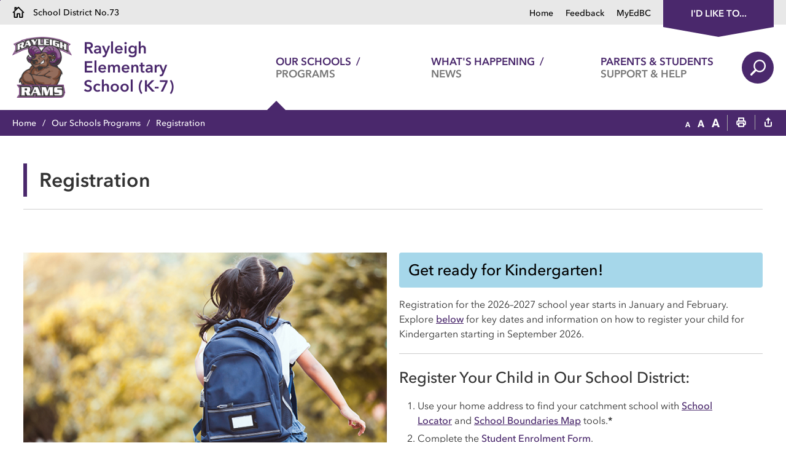

--- FILE ---
content_type: text/html; charset=utf-8
request_url: https://rayleigh.sd73.bc.ca/common/includes/dynaInc.aspx?u=https://www.sd73.bc.ca/en/our-district-board/register-for-school.aspx%20%20%20%20%20%20%20%20%20%20%20%20%20%20%20%20%20%20%20%20%20%20%20%20%20%20%20%20%20%20%20%20%20%20%20%20%20%20%20%20%20%20%20%20&_=1769008652887
body_size: 35931
content:


<!DOCTYPE html>
<html lang="en" xml:lang="en" xmlns="http://www.w3.org/1999/xhtml">
<head>
<script type="text/javascript">
    var esol_ico_width = 0;

    try {
        esol_ico_width = window.innerWidth
            || document.documentElement.clientWidth
            || document.body.clientWidth;
    } catch (err) { }

    var iCreateObject =
    {
        isSiteInICreateMode: "False".toLowerCase() == "true",
        lang: "en",
        isIe8: false,
        corpHome: "https://www.sd73.bc.ca/",
        corpRoot: "/",
        gaTrackingCode: 'UA-6619917-2',
        isSiteInLocalDevelopment: 'False'.toLowerCase() == "true",
        calendarUrl: 'https://calendar.sd73.bc.ca/',
        isSiteInPreviewMode: 'False'.toLowerCase() == "true",
        newsFeeds: {},
        isMobile: esol_ico_width <= 767,
        iCreateTheme: '',
        fullPageUrl: 'http://www.sd73.bc.ca/en/our-district-board/register-for-school.aspx',
        languageResources: {"Modules_News_controls_Global_ViewMoreLinkTitle":"Click to view all","Modules_News_controls_Global_PauseAlert":"Pause","Modules_News_BlogComments_ErrorAuthorInvalidCharacters":"Comment Author include invalid characters","Common_includes_quicklinksAdvanced_Section3HeaderText":"News Centre","Modules_email_emailattachment_Instructions":"Please enter your email address, subject and message, and click the \"Send Email\" button.  If your request requires follow-up, please be sure to include your full name, day-time phone number and any relevant address information in the text of your email message.","Common_Includes_skipNavigation_SkipContentTitleText":"Skip Navigation and go to Content","Modules_News_Search_RefreshText":"Refresh","Modules_News_BlogPost_FeedLabel":"Feed","Modules_PageSubscription_GetPageSubscriptionForm_LastNameLabel":"Last Name","Modules_PageSubscription_GetPageSubscriptionForm_EmailFormatError":"Email is a not in valid email format.","Modules_News_index_BackLinkTitleText":"Back to News","Modules_News_BlogSearch_CommentsLinkAltText":"link to Comments","Modules_News_controls_EmergencyAlertBanner_AttachmentTitle":"Attachments","Modules_PageSubscription_GetPageSubscriptionForm_LastNameError":"Last Name is a required field","Modules_News_BlogPost_ItemPlaceholder":"Enter item","Modules_AtoZ_BackToTop":"Back to Top","Modules_News_BlogComments_SubmitText":"Submit","Modules_search_hosted_OccurrencesText":"\u003cstrong\u003eoccurrences\u003c/strong\u003e:","Modules_Contact_Controls_BasicSearch_SearchFormLegend":"Search","Modules_News_BlogComments_ErrorAuthorBlank":"Comment Author must not be blank","Modules_email_Global_SubmitTitleText":"Click to Send Email","Modules_AtoZ_BackToTopTitleText":"Click to go Back To Top","Modules_News_Global_NewPostLinkTitle":"New Post","Modules_search_controls_Global_PlaceHolderText":"Search","Modules_email_emailattachment_NoIdError":"No Id has been specified please try again...","Modules_News_Global_RelatedPhotosText":"Related Photos","Common_Layouts_Global_LinkToSiteTitle":"Link to School District Number 73 Board Site","Modules_search_hosted_BasicSearchLabelText":"Basic Search","Modules_email_emailattachment_ErrorName":"Your name is required.","Common_Includes_popups_footerPopupCalendarC_Zone2Title":"Programs","Common_Includes_popups_footerPopupCalendarC_Zone1Title":"Events","Modules_News_BlogPost_ContactEmailLabel":"Contact Email","Common_Includes_headInterior_TableScrollMessage":"Scroll right to view complete table","Modules_News_Global_AttachmentsHeading":"Attachments","Modules_PageSubscription_controls_pageSubscriptionButton_ButtonText":"Receive Email Updates...","Common_includes_facebookTicker_FacebookTitleText":"Link to Twitter","Common_Includes_IdLikeToDropdown_IdLikeToText":"I want to...","Modules_News_BlogPost_ImagesLabel":"Images (Image types allowed: PNG, JPEG, BMP, GIF)","Common_includes_quicklinksAdvanced_Section5ImageAltText":"Locate a Facility Image","Modules_Calendar_controls_Global_ViewAllTitleText":"View All Events","Modules_News_Search_PageNumberText":"Page Number","Modules_PageSubscription_GetPageSubscriptionForm_FormTitleText":"Subscribe to","Modules_News_BlogSearch_ArchiveHeaderText":"Archive","Modules_PageSubscription_GetPageSubscriptionForm_FirstNameLabel":"First Name","Modules_PageSubscription_GetPageSubscriptionForm_FirstNameError":"First Name is a required field","Modules_News_BlogPost_AttachmentLabel":"Attachments (Document types allowed: PDF, DOC, DOCX, XLS, XLSX)","Common_scripts_youTubePlayer_DescriptionTitleText":"Description","Modules_email_Global_CharactersRemaining":"characters left","Modules_News_Search_SearchBoxPlaceholder":"Search News...","Common_Includes_twitterFeed_ViewAllTitleText":"Link to Twitter","Modules_PDFBuilder_AddButtonText":"Add to Report","Common_Layouts_Homepage_TwitterFeedText":"Latest Tweets","Modules_News_BlogComments_CommentText":"Comment","Common_error_ErrorText":"Error","Common_Layouts_Global_MainMenuButton":"Menu","Common_includes_socialLinks_FollowUsText":"Follow Us","Modules_email_Global_SubmitText":"Send Email","Common_Includes_IdLikeToDropdownMega_ViewAllText":"View All..","Modules_News_BlogPost_CancelText":"Cancel","Modules_News_BlogComments_CommentPluralText":"Comments","Modules_search_controls_search_SearchButtonAlt":"Go!","Common_scripts_youTubePlayer_TitleText":"Title","Modules_Contact_Controls_BasicSearch_SearchResultsHeading":"Search Results","Modules_Contact_Controls_PhoneDirectory_DialLinkTitleText":"Click to dial","Common_Layouts_Global_PauseText":"Pause","Modules_Contact_Controls_PhoneDirectory_CollapseAllText":"Collapse All","Modules_email_Global_CloseWindowText":"Close this Window","Modules_News_confirm_ErrorMessage":"Unfortunately an error has occured while processing your confirmation. \u003cbr /\u003e We apologize for the inconvenience.","Modules_News_controls_Global_ErrorFeed":"An error occurred - Unable to pull content","Modules_News_BlogComments_DislikeText":"Dislike","Modules_News_BlogComplete_BackToItemText":"Back to Item","Common_Layouts_Global_LogoAltText":"School District 73 School Logo","Common_Includes_mobileSubNavContainer_SubNavTitle":"More in this Section...","Modules_email_emailattachment_ErrorCaptcha":"Please select the \"I\u0027m not a robot\" button and try again.","Modules_News_BlogSearch_PostListTitle":"Latest Posts","Modules_search_hosted_BasicSearchPanelTitle":"Basic Search","Modules_email_emailattachment_ErrorMessage":"Invalid message. Your message should contain at least 1 character and no more than 2000.\\r\\nYou have entered","Modules_Polling_GetCurrentPoll_SubmitPollText":"Vote Now!","Modules_email_MailTo_NameLabel":"Your Name","Common_Includes_Actions_PrintPage":"Print This Page","Common_includes_quicklinksAdvanced_Section6HeaderText":"Contact Us","Modules_News_BlogPost_ErrorInvalidImage":"is not a valid image file.","Modules_Polling_PollFeedError":"Unable to pull Poll data","Common_Includes_IdLikeTo_ViewAllTitleText":"View More for","Common_Includes_LocateFacility_ViewAllText":"View All...","Modules_search_hosted_NoResults":"No Search Results","Modules_News_BlogSearch_SearchHeaderText":"Search","Common_scripts_responsiveScripts_MainNavToggleText":"Toggle section","Modules_News_index_RSSAltText":"Open new window to subscribe via RSS","Common_Includes_FooterNav_DesignedByText":"By GHD Digital","Common_Includes_mobileDropdown_CloseIconAltText":"Close menu icon","Modules_email_MailTo_RecipientEmailLabel":"Recipient Email","Modules_AtoZ_JavascriptDisabled":"\u003cp\u003eJavaScript Disabled. \u003c/p\u003e\u003cp\u003ePlease enable JavaScript to view this content.\u003c/p\u003e","Modules_News_BlogPost_ErrorMaxAttachments":"You have reached the maximum number of attachments allowed","Modules_search_hosted_SortByRelevence":"relevance","Modules_ChartingModule_ChartError":"An error occurred retrieving the chart","Modules_News_Global_BackToSearchTitle":"link back to search page","Common_Includes_IdLikeToDropdownMega_IdLikeToText":"I\u0027d Like To...","Modules_News_BlogComments_CommentLabel":"Comment (maximum of 500 characters)","Modules_AtoZ_controls_AtoZBar_TitleText":"A to Z Listing","Modules_News_Global_TwitterShareText":"Tweet","Modules_News_BlogPost_Expiration90":"90 days","Modules_News_BlogPost_Expiration15":"15 days","Modules_News_BlogPost_Expiration30":"30 days","Modules_News_BlogPost_Expiration60":"60 days","Modules_Calendar_controls_CalendarSocialTab_TitleText":"Events Calendar","Common_Includes_GoogleTranslate_GoogleTranslate_Text":"Translate","Modules_search_hosted_FindResultsText":"Find Results","Modules_News_BlogComments_CommentHeadingText":"Post a Comment","Modules_Calendar_controls_Global_NoEventsText":"No Events","Modules_News_controls_BrowserAlertBanner_CloseText":"Close Browser Alert Banner","Modules_email_emailattachment_EmailError":"We were unable to send your email at this time please try again later.","Modules_Contact_controls_PhoneDirectory_ExpandContactText":"Expand bullet for","Modules_email_MailTo_ValidationHeaderText":"The following errors require your immediate attention:","Modules_email_emailattachment_EmailLabel":"Your email Address","Modules_News_BlogPost_NewPostHeadingText":"New Post","Common_includes_quicklinksAdvanced_Section4TitleText":"Attend an Event","Common_idliketo_IdLikeToText":"I\u0026apos;d Like To...","Common_Includes_subNavTrigger_Text":"More","Modules_Calendar_controls_Global_FeedErrorText":"An error occured","Common_includes_facebookTicker_ErrorText":"An error occurred - Unable to pull content","Modules_search_controls_search_SearchButtonText":"Go!","Modules_Polling_PollResults_VotesLabel":"Votes","Modules_News_Search_NextPageText":"Go to next page","Modules_News_BlogComments_NameLabel":"Name","Modules_News_confirm_SuccessMessage":"Thank you for confirming your subscription; you will now receive our news items directly in your inbox.","Common_Includes_SocialMediaPlugin_PostedText":"Posted:","Modules_Calendar_controls_miniCalendar_PrevText":"View previous month","Modules_search_hosted_SearchAll":"Show Results for All Sites","Modules_Contact_Controls_BasicSearch_KeywordLabel":"Keyword","Common_Includes_IdLikeToDropdownMega_IdLikeToLinkTitleText":"View our I\u0027d Like To... page","Common_includes_quicklinksAdvanced_Section5HeaderText":"Locate a Facility","Modules_News_BlogPost_NamePlaceholder":"Your name","Modules_News_Global_BackToSearchText":"Back to Search","Modules_email_MailTo_CommentsLabel":"Comments","Modules_email_emailattachment_ErrorMessageAfterText":"character(s)","Modules_News_BlogSearch_CommentsText":"Comments","Modules_ChartingModule_DataSeriesColTitle":"Name","Modules_Contact_Controls_CategoryAtoZ_LetterLinkTitle":"Jump to","Modules_Contact_Controls_BasicSearch_SearchButtonText":"Search","Modules_Calendar_controls_Global_EventLinkTitleText":"View event","Common_Layouts_Global_SiteTitle":"School District No.73","Modules_News_Search_LastPageText":"Go to last page","Modules_News_BlogPost_ContactNameLabel":"Contact Name","Common_includes_quicklinksAdvanced_Section5TitleText":"Locate a Facility","Modules_News_Services_getTopFiveBlogs_NoBlogText":"No Blogs","Modules_search_hosted_PagingNext":"Next","Modules_search_hosted_PagingText":"Viewing {0} to {1} of {2} results","Common_Includes_subNavTrigger_IconAltText":"Show or hide navigation","Modules_PageSubscription_GetPageSubscriptionForm_EmailLabel":"Email Address","Modules_email_emailattachment_EmailSender":"Email Sent By: ","Modules_PageSubscription_GetPageSubscriptionForm_EmailError":"Email is a required field","Modules_News_Search_AccordionOpenCloseText":"Expand/Minimize","Modules_News_controls_Global_PauseAlertTitleText":"Pause Alert","Common_Includes_socialCornerLinks_IconImageAltText":"Social Corner icon","Common_includes_quicklinksAdvanced_Section2HeaderText":"Stay Informed","Modules_News_BlogPost_ContactPhoneLabel":"Contact Phone","Common_includes_twitterTicker_TwitterTitleText":"Link to Twitter","Modules_News_BlogPost_ErrorCreatingBlog":"Error occurred while creating blog item.","Modules_News_BlogPost_SubmitText":"Submit","Common_includes_quicklinksAdvanced_Section3TitleText":"News Centre","Modules_email_MailTo_ErrorYourEmailInvalid":"Sender email is invalid","Modules_News_BlogPost_DescriptionLabel":"Description","Modules_News_Search_ReadMoreText":"Read More","Modules_News_BlogPost_ErrorInvalidDocument":"is not a valid document file.","Modules_search_hosted_ClearButtonText":"Clear","Modules_Polling_GetCurrentPoll_ViewPollResultsTitleText":"Click to View Results","Modules_PDFBuilder_PrintButtonTitleText":"Click to review, download and print report","Modules_News_BlogPost_PostingExpirationLabel":"Expiration Date","Common_Includes_socialMediaPlugin_TwitterViewAllText":"View Twitter Page...","Modules_Polling_PollResults_BackText":"Back","Modules_search_hosted_KeywordAllText":"with \u003cstrong\u003eall of the words\u003c/strong\u003e:","Modules_email_emailattachment_ErrorFileTooLarge":"File Size exceeds {0}MB file limit...","Modules_News_Search_ReadMoreTitleText":"Read More","Modules_search_hosted_KeywordExactText":"with the \u003cstrong\u003eexact phrase\u003c/strong\u003e:","Common_Includes_Actions_TextDecrease":"Decrease text size","Common_includes_quicklinksAdvanced_Section4HeaderText":"Attend an Event","Common_Includes_IdLikeTo_ViewAllLinkText":"View More...","Modules_News_BlogComments_LikeText":"Like","Modules_News_BlogPost_ContactEmailPlaceholder":"Enter email","Modules_News_Search_PageConnectorText":"of","Modules_News_BlogPost_ErrorFileReaderNotSupport":"This browser does not support HTML5 FileReader.","Common_includes_quicklinksAdvanced_Section2ImageAltText":"Stay Informed Image","Common_Includes_Share_ShareImageAlt":"Share This Page","Modules_News_controls_Global_JavascriptDisabledText":"JavaScript is disabled. Please enable JavaScript to view this content.","Modules_News_BlogComments_ErrorCaptcha":"Google Authentication (I\u0027m not a robot) must be checked.","Modules_News_controls_NewsSocialTab_HeaderLinkTitleText":"News","Modules_News_BlogSearch_ArchiveMonthPlaceholderText":"Select Month","Common_Includes_subFooter_TwitterPauseText":"Pause","Modules_email_MailToTemplate_TemplateText":"{5} ({0}) has sent you information from the \u003ca href=\u0027{1}\u0027\u003e{2}\u003c/a\u003e website.\u003cbr /\u003e\u003cbr /\u003e\r\n\u003cb\u003eMessage:\u003c/b\u003e\u003cp style=\u0027padding: 20px;\u0027\u003e{3}\u003c/p\u003e","Modules_News_BlogComments_ReplyTitleText":"Click to reply","Modules_Contact_Controls_PhoneDirectoryWithPhoto_NoImageAltText":"No image to display","Modules_Polling_GetCurrentPoll_ErrorNoOptionSelected":"Please select an option","Modules_News_Global_NoResults":"No Results Found","Common_Includes_interiorQuicklinks_QuickLinksTitle":"Quick Links","Modules_News_controls_Global_BrowserAlertBannerCloseText":"Close Old Browser Notification","Modules_search_hosted_KeywordAnyText":"with \u003cstrong\u003eat least one\u003c/strong\u003e of the words:","Modules_Polling_GetCurrentPoll_SubmitPollTitleText":"Click to Vote Now!","Modules_email_MailTo_ErrorYourEmailRequired":"Sender email is a required field","Modules_News_BlogPost_ItemLabel":"Item","Modules_search_hosted_AdvancedSearchText":"Advanced Search","Modules_News_BlogPost_ErrorNoCategory":"Category must be selected","Modules_Feedback_FeedbackText":"Feedback","Modules_News_Global_ErrorArticleNotFound":"The item you are looking for either doesn\u0027t exist or has been removed from the site. Sorry for the inconvenience.","Modules_AtoZ_SameWindowText":"View our","Modules_News_BlogPost_ErrorFileTooBig":"file size is over 1MB.","Modules_News_BlogPost_CategoryLabel":"Category","Modules_Polling_GetCurrentPoll_ErrorAlreadySubmitted":"You have already submitted a response to this poll!","Modules_email_emailattachment_EmailTemplate":"{0}{0}-------------------------------------{0}Origin: {1}{0}-------------------------------------{0}{0}This email was sent to you by {2} through {3}.","Modules_News_Global_PostedDateText":"Posted","Common_Includes_Actions_Email":"Email This Page","Modules_News_controls_Global_NextAlertTitleText":"Next Alert","Modules_News_controls_BrowserAlertBanner_Message":"It appears you are trying to access this site using an outdated browser.  As a result, parts of the site may not function properly for you.  We recommend updating your browser to its most recent version at your earliest convenience.","Common_Layouts_Interior_RelatedLinksText":"Related Links","Common_Layouts_Global_MainMenuClose":"Close main menu","Common_includes_quicklinksAdvanced_Section6TitleText":"Contact Us","Modules_PageSubscription_GetPageSubscriptionForm_SubscribeText":"Subscribe","Common_includes_quicklinksAdvanced_Section1SubHeaderText":"You spoke, we acted...","Modules_Calendar_controls_Global_LoadingText":"Loading","Modules_News_BlogComments_CategoryText":"Category","Modules_News_Search_SearchButtonTitleText":"News Search","Modules_Calendar_controls_miniCalendar_MonthTitleText":"View","Common_scripts_icrtTicker_PlayText":"Play","Common_includes_quicklinksAdvanced_Section1HeaderText":"Get Involved","Modules_Contact_Controls_PhoneDirectoryWithPhoto_EditButtonText":"Edit","Modules_News_Search_SearchBoxTitle":"Search News","Modules_News_BlogPost_NameLabel":"Name","Modules_Polling_PollResults_ChoiceLabel":"Choice","Modules_email_emailattachment_NameLabel":"Your Name","Modules_email_scripts_DisabledMessage":"Sorry, email is disabled within iCalendar or iBlog generated pages","Common_Includes_subFooter_TwitterFeedTitleText":"Recent Tweets","Modules_News_controls_BlogFeed_ViewAllText":"View All","Modules_PageSubscription_Global_CloseText":"Close","Modules_PDFBuilder_AddLinkTitleText":"Click to add this page to the report","Modules_search_hosted_ShowText":"Show","Modules_News_controls_Global_LoadingText":"Loading...","Modules_News_controls_Global_NextAlertText":"Next","Modules_News_BlogComments_ErrorCommentBlank":"Comments must not be blank.","Common_Includes_skipNavigation_SkipContentText":"Skip to Content","Common_Includes_subFooter_TwitterIconAltText":"Twitter logo","Modules_email_emailattachment_ErrorInvalidEmail":"Invalid email address.","Modules_email_MailTo_ErrorEmailRequired":"Recipient email is a required field","Modules_News_BlogComments_PostedBy":"Posted By","Modules_News_BlogSubmitSuccess_BackText":"Back","Modules_email_emailattachment_EmailSuccess":"Your email has been sent...","Modules_email_MailTo_ErrorSendingEmail":"Could not send email","Modules_search_hosted_OccurrencesAnywhere":"anywhere in the page","Common_Layouts_Global_LogoLinkText":"Click to return to the homepage","Modules_search_hosted_OccurrencesUrl":"in the URL of the page","Modules_News_controls_Global_PreviousAlertText":"Previous","Modules_email_MailTo_Instructions":"To email this page, fill in the form below and click the \u003cem\u003eSend Email\u003c/em\u003e button","Modules_search_hosted_KeywordExcludeText":"\u003cstrong\u003ewithout\u003c/strong\u003e the words:","Common_Includes_footerSitemap_ViewAllLinkText":"View All...","Common_Includes_Share_EmailText":"Email","Common_Includes_mobileNav_MenuIconAltText":"Main menu icon","Common_includes_quicklinksAdvanced_Section1TitleText":"Get Involved","Modules_News_BlogSearch_SearchText":"Search","Modules_AtoZ_controls_AtoZBar_LinkTitleText":"a to z","Common_Includes_Share_ShareProviderImageAlt":"Open new window to share this page via","Common_includes_twitterTicker_ErrorText":"An error occurred - Unable to pull content","Common_includes_quicklinksAdvanced_Section1ImageAltText":"Get involved image","Modules_News_BlogSearch_SearchPlaceholderText":"What are you looking for?","Modules_News_BlogComplete_ThankYouMessage":"Thank you for submitting your comments.","Common_sitemap_SiteMapText":"Sitemap","Modules_search_hosted_OccurrencesTitle":"in the title of the page","Modules_search_hosted_PagingPrevious":"Previous","Modules_email_emailattachment_MessageLabel":"Your Message","Modules_Calendar_controls_Global_ViewAllText":"View The Full Calendar","Common_scripts_youTubePlayer_DescriptionText":"Created using HTML elements, videos are loaded and played from the server or Youtube.","Modules_Calendar_controls_miniCalendar_NextText":"View next month","Modules_News_BlogComments_ReplyText":"Reply","Modules_email_Global_CloseWindowTitleText":"Close this Window","Modules_News_controls_BrowserAlertBanner_AlertTitle":"Browser Compatibility Notification","Modules_search_hosted_SearchButtonText":"Search","Modules_search_hosted_SearchSiteOnly":"Show Results for This Site Only","Common_Includes_breadCrumbs_HomeText":"Home","Modules_News_BlogSubmitSuccess_SuccessMessage":"Thank you for submitting your item.","Modules_News_BlogSubmitSuccess_BackTitleText":"link back to submit a blog page","Modules_News_BlogPost_ContactNamePlaceholder":"Enter name","Modules_News_controls_Global_ViewMoreText":"View All News","Modules_PageSubscription_ConfirmationDialog_TitleText":"Page Subscription Confirmation","Modules_News_Search_PageNumberTotalText":"Displaying","Modules_News_BlogPost_ErrorMaxImages":"You have reached the maximum number of images allowed","Common_Includes_Share_EmailImageAlt":"Email this page","Modules_News_Global_SubscribeText":"Subscribe","Common_Layouts_Homepage_NewsTickerTitle":"Latest News","Modules_News_controls_Global_PreviousAlertTitleText":"Previous Alert","Modules_News_Search_MonthNames":"[\u0027January\u0027, \u0027February\u0027, \u0027March\u0027, \u0027April\u0027, \u0027May\u0027, \u0027June\u0027, \u0027July\u0027, \u0027August\u0027, \u0027September\u0027, \u0027October\u0027, \u0027November\u0027, \u0027December\u0027]","Modules_email_scripts_NotSupportedMessage":"Your browser is not capable of performing this operation!","Common_Includes_popups_footerPopupCalendarA_Zone3Title":"Upcoming Events","Modules_News_controls_NewsSocialTab_HeaderText":"News","Modules_search_ResultsTitle":"Search Results","Modules_PageSubscription_GetPageSubscriptionForm_PageSubscriptionTitle":"Page Subscription","Modules_email_MailTo_YourEmailLabel":"Your Email","Common_Includes_breadCrumbs_HomeTitleText":"Homepage ","Modules_News_Global_CharacterCountLabel":"Character count","Modules_News_Global_FacebookLikeTitle":"facebook like button","Modules_email_emailattachment_BrowseTitleText":"Browse to select a file","Modules_email_emailattachment_AttachmentLabel":"Attachment","Modules_Polling_PollResults_ThankYouMessage":"Thank you for your submission!","Common_Includes_mobileDropdown_CloseLinkText":"Close menu","Common_scripts_icrtTicker_PauseText":"Pause","Modules_email_MailTo_ErrorEmailInvalid":"Recipient email is invalid","Modules_News_BlogSearch_FeaturePostsHeaderText":"Featured Posts","Common_includes_browseAloud_BrowseAloudText":"BrowseAloud","Modules_Contact_Controls_PhoneDirectory_ExpandAllText":"Expand All","Modules_search_hosted_ToggleText":"Toggle","Modules_AtoZ_LoadingMessage":"Loading...","Modules_News_Search_FirstPageText":"Go to first page","Modules_News_Global_MaxCharactersReached":"Reached maximum characters allowed","Common_includes_quicklinksAdvanced_Section2TitleText":"Stay Informed","Modules_search_hosted_ResultsTitle":"Search Results","Modules_News_controls_Global_EmergencyAlertBannerCloseText":"Close Alert Banner","Common_Includes_socialCornerLinks_LinkTitleText":"Social Corner","Modules_News_BlogComments_ErrorInvalidCharacters":"Comments include invalid characters","Modules_News_Global_SubscribeTitleText":"Click to subscribe","Common_Includes_socialMediaPlugin_TwitterViewAllTitleText":"View Our Twitter Page","Modules_PDFBuilder_AddButtonTitleText":"Click to add this page to the report","Modules_News_Global_NewPostLinkText":"New Post","Modules_News_BlogPost_PostingDateTimeLabel":"Posting Date \u0026amp; Time","Modules_Polling_PollResults_BackTitleText":"Click to go Back","Modules_News_controls_Global_PlayAlert":"Play","Modules_Polling_GetCurrentPoll_ViewPollResultsText":"View Results","Modules_email_emailattachment_SubjectLabel":"Subject","Modules_News_Global_PostedOnText":"Posted On","Modules_News_BlogPost_DetailText":"Details","Modules_PageSubscription_GetPageSubscriptionForm_CaptchaError":"Please check I\u0026apos;m not a robot.","Common_Includes_Actions_TextDefault":"Default text size","Common_Layouts_Global_PauseTitle":"Pause","Common_includes_quicklinksAdvanced_Section4ImageAltText":"Attend an Event Image","Modules_News_Search_PreviousPageText":"Go to previous page","Modules_News_BlogPost_ContactPhonePlaceholder":"Enter phone","Modules_News_BlogComplete_BackToItemTitleText":"Click to go back to item","Common_pagenotfound_PageNotFoundText":"Page Not Found","Common_Includes_socialCornerLinks_Text":"Social Corner","Modules_News_controls_EmergencyAlertBanner_AttachmentLinkTitle":"Click to view","Common_Includes_twitterFeed_ErrorText":"An error occurred - Unable to pull content","Modules_PDFBuilder_PrintButtonText":"Download and Print Report","Modules_News_index_BackLinkText":"Back to Search","Common_includes_quicklinksAdvanced_Section3ImageAltText":"News Centre Image","Modules_News_BlogSearch_ItemLinkTitle":"View item","Modules_AtoZ_NewWindowText":"Open new window to view","Modules_PDFBuilder_LogoAltText":"TSSA","Modules_Calendar_controls_Global_JavascriptDisabled":"JavaScript is disabled. Please enable JavaScript to view this content.","Modules_Polling_GetCurrentPoll_PollNotAvailable":"Poll Not Available","Modules_News_controls_NewsFeedPlugin_PluginTitleText":"Latest News","Common_Includes_Actions_TextIncrease":"Increase text size","Common_scripts_youTubePlayer_FeedErrorText":"Error retrieving youtube feed","Modules_search_controls_search_SearchButtonTitle":"Click to view search page.","Modules_PDFBuilder_AddLinkText":"+","Common_includes_quicklinksAdvanced_Section6ImageAltText":"Contact Us","Common_Includes_mobileNav_ContactIconAltText":"Contact Us","Modules_PageSubscription_GetPageSubscriptionForm_CancelText":"Or Cancel","Common_scripts_youTubePlayer_ChannelUserErrorText":"Error, the user/channel provided either was not found or has no data","Modules_Polling_PollResults_TotalLabel":"% Total","Modules_search_hosted_SortByText":"\u003cstrong\u003esort\u003c/strong\u003e by:","Common_includes_quicklinksAdvanced_Section1Icon1Alt":"Get Involved","Common_includes_quicklinksAdvanced_Section1Icon3Alt":"Get Involved","Common_includes_quicklinksAdvanced_Section1Icon2Alt":"Get Involved","Common_includes_quicklinksAdvanced_Section1Icon4Alt":"Get Involved","Modules_search_hosted_SortByDate":"date","Modules_News_BlogComments_ErrorCommentTooLong":"Comments must be less than 500 characters."}
    }

    var myStringArray = "".split(',');
    for(var i = 0; i < myStringArray.length; i++)
    {
        var mySubstring = myStringArray[i].split('|');
        iCreateObject.newsFeeds[mySubstring[0]] = mySubstring[1];
    }

    try {
        if (document.location.href.toLowerCase().indexOf('https://') == 0) {
            iCreateObject.corpHome = 'https://' + iCreateObject.corpHome.substring(8);
        }
    } catch (err) { }

    if (iCreateObject.isSiteInLocalDevelopment)
        console.log(iCreateObject);

</script>


<meta http-equiv="Content-Style-Type" content="text/css">
<meta http-equiv="Content-Script-Type" content="text/javascript">
<meta name="viewport" content="width=device-width, initial-scale=1.0, minimum-scale=1.0, user-scalable=yes" />

<!--This is only needed if you are using the Google translate widget-->
<meta name="google-translate-customization" content="64f17b6d9cb6233b-e59f9de7b0b09f30-g4ca0816f9369ddc5-e"/>

<link href="https://www.sd73.bc.ca/Common/styles/myFontsWebfontsKit.css" rel="stylesheet" type="text/css" media="screen" />
<link href="https://www.sd73.bc.ca/Common/styles/styles.css?ver=v6" rel="stylesheet" type="text/css" media="screen" />
<link href="https://www.sd73.bc.ca/Common/styles/icreate.css?v=4" rel="stylesheet" type="text/css" media="screen" />
<link href="https://www.sd73.bc.ca/Common/styles/themes.css" rel="stylesheet" type="text/css" media="screen" />
<link href="https://www.sd73.bc.ca/Common/styles/print.css" rel="stylesheet" type="text/css" media="print" />
<link href="https://js.esolutionsgroup.ca/js/libs/media-element/2.13.2/mediaelementplayer.min.css" rel="stylesheet" type="text/css" media="screen" />

 <!-- Modernizr needs to be in head to preview FOUC. Best after stylesheet references -->
<script type="text/javascript" src="https://www.sd73.bc.ca/Common/scripts/modernizr.min.js"></script>

<script type="text/javascript" src="https://js.esolutionsgroup.ca/js/libs/jquery/1.11.2/jquery.min.js"></script>

<link href="https://js.esolutionsgroup.ca/js/libs/jquery-ui/1.10.4/resources/themes/base/jquery-ui.min.css" rel="stylesheet" type="text/css" media="screen" />
<script type="text/javascript" src="https://js.esolutionsgroup.ca/js/libs/jquery-ui/1.11.2/jquery-ui.min.js"></script>
<script type="text/javascript" src="https://js.esolutionsgroup.ca/js/libs/jquery_cookie/1.4.0/jquery.cookie.min.js"></script>
<script type="text/javascript" src="https://js.esolutionsgroup.ca/js/libs/hover-intent/1.8.0/jquery.hoverIntent.min.js"></script>
<script type="text/javascript" src="https://js.esolutionsgroup.ca/js/libs/jquery_superfish/1.7.4/superfish.min.js"></script>
<script type="text/javascript" src="https://js.esolutionsgroup.ca/js/libs/media-element/2.13.2/mediaelement-and-player.min.js"></script>
<script type="text/javascript" src="https://js.esolutionsgroup.ca/js/libs/icreate-date/1.0.0/icrt-toDateTimeString.min.js"></script>
<script type="text/javascript" src='/Common/scripts/general.js'></script>
<script type="text/javascript" src='/Common/scripts/quicklinks-dropdown.js'></script>
<script type="text/javascript" src='/Common/scripts/jquery.matchHeight-min.js'></script>
<script type="text/javascript" src='/Modules/email/scripts/email.js'></script>
<link href="https://js.esolutionsgroup.ca/js/libs/jquery_contextmenu/skins/1.0.0/contextMenu.min.css" rel="stylesheet" type="text/css" media="screen" />
<script type="text/javascript" src="https://js.esolutionsgroup.ca/js/libs/jquery_contextmenu/1.0.0/jquery.contextMenu.min.js"></script>

<script type="text/javascript">
	$(function() {
		// Drop-down lists
		$('#nav').superfish({
			cssArrows: false,
			speed: 'normal',
			speedOut: 'fast'
		});

		if (!iCreateObject.isSiteInICreateMode) {
			$('video,audio').mediaelementplayer({
				// if the <video width> is not specified, this is the default
				defaultVideoWidth: 480,
				// if the <video height> is not specified, this is the default
				defaultVideoHeight: 270,
				// if set, overrides <video width>
				videoWidth: -1,
				// if set, overrides <video height>
				videoHeight: -1,
				// width of audio player
				audioWidth: 400,
				// height of audio player
				audioHeight: 30,
				// initial volume when the player starts
				startVolume: 0.8,
				// useful for <audio> player loops
				loop: false,
				// enables Flash and Silverlight to resize to content size
				enableAutosize: true,
				// the order of controls you want on the control bar (and other plugins below)
				features: ['playpause', 'progress', 'current', 'duration', 'tracks', 'volume', 'fullscreen'],
				// Hide controls when playing and mouse is not over the video
				alwaysShowControls: false,
				// force iPad's native controls
				iPadUseNativeControls: false,
				// force iPhone's native controls
				iPhoneUseNativeControls: false,
				// force Android's native controls
				AndroidUseNativeControls: false,
				// forces the hour marker (##:00:00)
				alwaysShowHours: false,
				// show framecount in timecode (##:00:00:00)
				showTimecodeFrameCount: false,
				// used when showTimecodeFrameCount is set to true
				framesPerSecond: 25,
				// turns keyboard support on and off for this instance
				enableKeyboard: true,
				// when this player starts, it will pause other players
				pauseOtherPlayers: true,
				// array of keyboard commands
				keyActions: []
			});
		}
	});

	function PrintScreen() {
		if (iCreateObject.isSiteInICreateMode) {
			showNAMessage();
		} else {
			window.print();
		}
	}
</script>

<!-- Video Playlist Player Styles -->
<link rel="stylesheet" type="text/css" href="https://www.sd73.bc.ca/Common/styles/video_playlist_player/video_playlist_player.css" />

<!-- Video Playlist Player Scripts -->
<script type="text/javascript" src="https://www.sd73.bc.ca/Common/scripts/video-playlist.min.js"></script>
<!--<script type="text/javascript" src="../scripts/video-playlist-init.js"></script>-->

<!-- YouTube init script -->
<script type="text/javascript" src='/Common/scripts/youTubePlayer.js'></script>

<link href='/Modules/Contact/styles/ContactsExtended.css' rel="stylesheet" media="screen" type="text/css" />

    <script src='/Modules/Contact/scripts/contactsV2.js' type="text/javascript"></script>


<!-- Twitter Timeline -->
<script>
	window.twttr = (function (d, s, id) {
		var js, fjs = d.getElementsByTagName(s)[0],
		t = window.twttr || {};
		if (d.getElementById(id)) return t;
		js = d.createElement(s);
		js.id = id;
		js.src = "https://platform.twitter.com/widgets.js";
		fjs.parentNode.insertBefore(js, fjs);

		t._e = [];
		t.ready = function (f) {
			t._e.push(f);
		};

		return t;
	}(document, "script", "twitter-wjs"));
</script>

<link rel="apple-touch-icon" sizes="180x180" href="https://www.sd73.bc.ca/apple-touch-icon.png" />
<link rel="icon" type="image/png" href="https://www.sd73.bc.ca/favicon-32x32.png" sizes="32x32" />
<link rel="icon" type="image/png" href="https://www.sd73.bc.ca/favicon-16x16.png" sizes="16x16" />
<link rel="manifest" href="https://www.sd73.bc.ca/manifest.json"/>
<link rel="mask-icon" href="https://www.sd73.bc.ca/safari-pinned-tab.svg" color="#e45424" />
<meta name="theme-color" content="#ffffff"/>
<!--[if lte IE 9]>
<script src="https://api.cludo.com/scripts/xdomain.js" slave="https://api.cludo.com/proxy.html" type="text/javascript"></script>
<![endif]-->



<link href="https://www.sd73.bc.ca/Common/styles/int.css" rel="stylesheet" type="text/css" media="screen" />

<script type="text/javascript">
    if (!$("script[src='https://js.esolutionsgroup.ca/js/libs/ios_slider/structure/1.3.43/jquery.iosslider.min.js']").length) {
        var script = document.createElement('script');
        script.setAttribute('src', 'https://js.esolutionsgroup.ca/js/libs/ios_slider/structure/1.3.43/jquery.iosslider.min.js');
        script.setAttribute('type', 'text/javascript');
        $('head').append(script);
    }
</script>
<script type="text/javascript">
    $(function() {
		if (/Android|webOS|iPhone|iPad|iPod|BlackBerry/i.test(navigator.userAgent)) {
		    $("#Share a.ShareLink").click(function (event) {
		        if (iCreateObject.isSiteInICreateMode) {
		            showNAMessage();
		        }
		        else {
		            event.preventDefault();
		            $("#Share").trigger("mouseenter");
		        }
		    });
		} 

    });
</script>


<script type="text/javascript">
    $(document).ready(function () {
        if (!iCreateObject.isSiteInICreateMode || iCreateObject.isSiteInPreviewMode) {

            var contentWidth = ($('#printAreaContent').width());
            var contentTable = $('#printAreaContent table');

            $('#printAreaContent table').each(function () {
                if ($(this).width() > contentWidth) {
                    $(this).wrap('<div class="tableContainer" />');
                    var wideTable = $(this).addClass('wideTable');
                }
                var wideTableContainer = $(wideTable).parent();
                $('<div class="tableContainerHead">Scroll right to view complete table</div>"').insertBefore(wideTableContainer);

            });

            $(".AccordionTrigger").on("click", function () {
                //setTimeout(mainContentHeight, 500);
                $('#printAreaContent .AccordionContent table').each(function () {
                    var width = $(this).parent(".AccordionContent").width();
                    if (width > 0 && $(this).width() > width && !$(this).hasClass("wideTable")) {
                        $(this).wrap('<div class="tableContainer" />');
                        var wideTable = $(this).addClass('wideTable');
                    }
                    var wideTableContainer = $(wideTable).parent();
                    $('<div class="tableContainerHead">Scroll right to view complete table</div>"').insertBefore(wideTableContainer);

                });
            });
        }
    });
</script>

<script type="text/javascript" src='/Common/scripts/icrtShortcut.js'></script>
<script type="text/javascript">
    if (typeof String.prototype.endsWith !== 'function') {
        String.prototype.endsWith = function (suffix) {
            return this.indexOf(suffix, this.length - suffix.length) !== -1;
        };
    }
    $(document).ready(function () {
        var redirectUrl;
        if (location.href.indexOf('/edit_') > -1) {
            redirectUrl = location.href.replace('/edit_', '/');
        } else {
            var icreateBaseUrl = 'https://ic10.esolg.ca/';
            if (!icreateBaseUrl.endsWith('/')) {
                icreateBaseUrl += '/';
            }
            
            redirectUrl = icreateBaseUrl + 'icreate/modules/pageeditor3/page.srv?pageId=48561';
            
        }
        $(document).icrtShortcut({
            shortcutKey: 'ctrl_ctrl',
            redirectUrl: redirectUrl
        });
    });

</script>

<title>
	
     
        Register for School
     - School District No. 73
</title>
        <meta name="description" content="Register your child for your school." />

<meta property="dcterms.issued" content="2026-01-16T09:16:20-0800" />
<meta property="og:title" content="Register for School" />
<meta property="og:url" content="https://www.sd73.bc.ca/en/our-district-board/register-for-school.aspx" />
<meta property="og:description" content="Register your child for your school." />
<meta property="og:image" content="https://www.sd73.bc.ca/en/schools-programs/resources/Register-for-School/IP_Girl_With_Backpack.jpg" />
<link rel="alternate" hreflang="x-default" href="https://www.sd73.bc.ca/en/our-district-board/register-for-school.aspx" />
<link rel="canonical" href="https://www.sd73.bc.ca/en/our-district-board/register-for-school.aspx" /><script type="text/javascript" src="https://www.sd73.bc.ca/Modules/News/scripts/jquery.EmergencyAlertBanners.js"></script><link rel="stylesheet" type="text/css" media="screen" href="https://www.sd73.bc.ca/Modules/News/styles/EmergencyAlertBanners.css"></link><script type="text/javascript" src="https://www.sd73.bc.ca/Common/scripts/textSize.js"></script><script type="text/javascript" src="https://js.esolutionsgroup.ca/js/libs/feedback-form/structure/2.6.0/feedbackStructure.min.js?v=1"></script><script type="text/javascript">$(function(){$("#feedbackLink").feedbackForm({
useDefaultIfNoIdIsSet: "True".toLowerCase() == "true",
baseUrl: "http://ic10.esolg.ca/feedback/api/1.0/",
getUrl: "client/11140350_SchoolDistrict73/default-form/en",
jsServerUrl: "https://js.esolutionsgroup.ca/js/libs/feedback-form/",
previewMode: false,
showButton: true,
pageTitle: document.title.replace(" - School District No. 73", "").trim(),
buttonText: "",
feedbackFormId: $("#FeedbackFormId") === undefined ? "" : $("#FeedbackFormId").val(),
language: 'en'
})});</script><script type="text/javascript" src="https://www.sd73.bc.ca/Modules/Polling/PollModule.js"></script><script type="text/javascript" src="https://js.esolutionsgroup.ca/js/libs/jquery_gallery/1.2.4/jquery.gallery.min.js"></script><script type="text/javascript">$(function () {
    $(".eSolutionsGroupPhotoGalleryV2PlaceholderDiv").each(function () {
        var method = $(this).attr("method");
        var id = $(this).attr("id");
        if (id != '') {
            $(this).load(id, function () { return method; })
        } else {
            $(this).html('');
        }
    })
});</script></head>
<body>
     
<script type="text/javascript">
    function HideEmergencyAlertBanners() {
        if(! jQuery('#EmergencyBannerWrapperOuter').hasClass("hide")){
            jQuery('#EmergencyBannerWrapperOuter').addClass("hide");
		}
        jQuery.cookie('seenAlertBanner', 1, { path: "/" });
    }

    jQuery(function () {
        if (iCreateObject.corpHome.indexOf(document.location.hostname) >= 0) {
            if ((document.location.href.toLowerCase().indexOf('/edit_') == -1) && (jQuery.cookie('seenAlertBanner') != 1) && iCreateObject.isSiteInICreateMode == false) {
                jQuery.getJSON(iCreateObject.corpHome + '/Modules/News/services/getAlertBannerFeeds.ashx?feedId=22ff3110-d793-43a6-840c-c4111ce97696&callback=?',
	                function (result) {
	                    var results = "";
	                    jQuery.each(result, function (index, element) {
	                        results += "<div class=\"alertbanner " + element.Categories[0].Code + "\"><div class=\"EmergencyBannerTitle\">" + element.Title + "</div><div class=\"EmergencyBannerText\">" + element.Description;
	                        if (element.Attachments && element.Attachments.length > 0) {
                                results += "<div class=\"EmergencyBannerAttachments\"><p class=\"AttachmentTitle\">Attachments</p><ul>"
	                        }
	                        jQuery.each(element.Attachments, function (index, attachment) {
	                            results += "<li><a title=\"Click to view \"" + attachment.DisplayName + "\" href=\"https://ic10.esolg.ca/230002_iCreate_NewsV2/Management/Attachment/Download/"+attachment.Id+"\" target=\"_blank\">" + attachment.DisplayName + "</a></li>"
	                        });
	                        if (element.Attachments && element.Attachments.length > 0) {
	                            results += "</ul></div>"
	                        }
	                        results+="</div></div>";
	                    });
	                    if (results != "") {
	                        jQuery("#emergencyAlertBanners").append(results);
	                        jQuery("#emergencyAlertBanners").children(".alertbanner:first").addClass("default");
	                        jQuery("#EmergencyBannerWrapperOuter").removeClass("hide");
	                        jQuery("#emergencyAlertBanners").rotating_EmergencyAlertBanners({
	                            nextAlertText: "Next",
	                            nextAlertTitleText : "Next Alert",
	                            previousAlertText : "Previous",
	                            previousAlertTitleText : "Previous Alert",
	                            pauseAlert : "Pause",
	                            pauseAlertTitleText : "Pause Alert",
	                            playAlert : "Play"
	                        });
	                    }
	                }
	            );
            }
        }
    });
		
</script>

<div id="EmergencyBannerWrapperOuter" class="hide">
	<div id="EmergencyBanner" style="display: block;" class="nocontent">
        <div id="emergencyAlertBanners" class="bannerContainer">	
            <div id="EmergencyBannerClose" role="contentinfo" aria-label="Close Alert Banner Notification">
			    <a class="Close" href="#" onclick="javascript: HideEmergencyAlertBanners();">Close Alert Banner</a>
		    </div> 	                          
		</div>
	</div>
</div>

	 
<script type="text/javascript">
    function HideBrowserAlertBanners() {
        jQuery("#BrowserBannerWrapperOuter").addClass("hide");
        jQuery.cookie("seenBrowserBanner", 1, {path: "/"});
    }
</script>


<script type="text/javascript">
if(/msie ((1[0])|[1-9]\.)/i.exec(navigator.userAgent))
{
    jQuery(function () {
        if ((document.location.href.toLowerCase().indexOf("/edit_") == -1) && (jQuery.cookie("seenBrowserBanner") != 1)) {
            jQuery("#BrowserBannerWrapperOuter").removeClass("hide");
        }
    });
}
</script>

<div id="BrowserBannerWrapperOuter" class="hide">
	<div id="BrowserBanner" class="nocontent">
        <div id="browserAlertBanners" class="bannerContainer">	
            <div id="BrowserBannerClose" role="contentinfo" aria-label="Close Browser Compatibility Notification"> 
			    <a href="#" onclick="javascript: HideBrowserAlertBanners();">Close Browser Alert Banner</a>
		    </div> 			                    
			<div class="alertbanner browserAlert" role="contentinfo" aria-label="Browser Compatibility Notification">
				<div class="BrowserBannerTitle">Browser Compatibility Notification</div>
				<div class="BrowserBannerText">It appears you are trying to access this site using an outdated browser.  As a result, parts of the site may not function properly for you.  We recommend updating your browser to its most recent version at your earliest convenience.</div>
		 	</div>
		</div>
	</div>
</div>
	<div class='themeClassWrapper theme-navy'>
    
    
    
        <input type="hidden" name="FeedbackFormId" id="FeedbackFormId" value="" />
    
        
    <div id="uber" class='interior    en'>
        <header class="nocontent">
            
<div id="skipContentWrapper" class="nocontent">			
    <a id="skipContentLink" title="Skip Navigation and go to Content" href="#mainContent">Skip to Content</a>			
</div>
            <div id="topNavContainer">
                <div id="topNavInner">
                    <a href="https://sd73.bc.ca" class="homeLink" target="_blank" title="Link to School District Number 73 Board Site">
                        <img src="https://www.sd73.bc.ca/Common/images/structure/home.svg" alt="graduation cap icon"/>
                        <span>School District No.73</span>
                    </a>                        
                     
<div id="topNav">
    <a title="Website Feedback" href="#" id="feedbackLink">Feedback</a><a title="mySD73 Intranet" href="https://my.sd73.bc.ca/" target="_blank">mySD73</a>
</div>

     
                    <a href="#" id="idLikeTo" data-modal-id="idLikeToModal">
                        <div class="innerLikeTo">
                            <span>I'd Like To...</span>
                            <div class="arrow"></div>
                        </div>
                    </a>                   
                </div>
            </div>
            <div id="headerInner">
                <div id="headerLeft">
                    <div id="logo" title="View our Homepage">
                        
<p class="defaultLogo">
    <a href="https://www.sd73.bc.ca/en/index.aspx" title="Click to return to the homepage">
        <img src="https://www.sd73.bc.ca/en/resourcesGeneral/logo/logo.png" alt="School District 73 School Logo">
    </a>
</p>

                        
    
                        <a href="https://www.sd73.bc.ca/en/index.aspx" title="Click to return to the homepage">
                            <p>SD73</p>
                        </a>
                    </div>
                    
<script type="text/javascript">
    var _element = $('#logo');
    _title = _element.attr('title');

    if(($('div#logo img').length) || ($('div#logo').has('div.eSolutionsGroupPhotoGalleryV2PlaceholderDiv').length)) {
        _element.addClass('hasImage');
        if (iCreateObject.isSiteInICreateMode) {
            _element.css('background','none');
        }
    }
    else {
        if (iCreateObject.isSiteInICreateMode && !iCreateObject.isSiteInPreviewMode) {
            _element.removeClass('hasImage');
            imgsrc = '/en/resourcesGeneral/logo/logo.png';
            var title = _title;
            var url = '/en/index.aspx';
            var target = "_self";
            _element.css("background", "url(" + imgsrc + ") no-repeat 0px 0px #FFFFFF").css("height","89px").css("width","200px").css("background-size","contain").attr("title", jQuery.trim(title) != "" ? title : _title);
            if (url != '' && !iCreateObject.isSiteInICreateMode || iCreateObject.isSiteInPreviewMode) {
                _element.attr("onclick", "javascript:window.open('" + url + "','" + target + "');");
            }
        }        
    }
  </script>
                    
<div class="mobileNav" aria-label="Mobile Nav">
    <!--displayed only for smaller viewports-->
    
    <a href="https://www.sd73.bc.ca/contact">
        <img src="https://www.sd73.bc.ca/Common/images/structure/mobilenav-contact-icon.svg" alt="Contact Us" />
    </a>
    <a href="#" class="menuTrigger">
        <img src="https://www.sd73.bc.ca/Common/images/structure/mobilenav-menu-icon.svg" alt="Main menu icon" />
    </a>
</div>

                </div>
                <!-- header left -->
                
                <div id="headerRight">
                     

<nav id="mainNav" class="cf" aria-label="Site Navigation">
<ul id="nav"><li id="navTab04"><a title="View our Community Parents and Students page" href="#" class="mainNavItem"><div><span class="slash">Community</span><span> Parents &amp; Students</span></div><span class="arrow"></span></a><div class="dropDownContainer sf-mega"><ul class="dropdown"><li><a title="View our Accessibility Plan page" href="https://www.sd73.bc.ca/en/community-parents-and-students/accessibility-plan.aspx" class="">Accessibility Plan</a></li><li><a title="View our Attendance Reporting/Safe Arrival  page" href="https://www.sd73.bc.ca/en/community-parents-and-students/attendance-reporting-safe-arrival.aspx" class="">Attendance Reporting/Safe Arrival</a></li><li><a title="View our Cashless Schools page" href="https://www.sd73.bc.ca/en/community-parents-and-students/cashless-schools.aspx" class="">Cashless Schools</a></li><li><a title="View our Communicable Disease Prevention Plan page" href="https://www.sd73.bc.ca/en/community-parents-and-students/communicable-disease-prevention-plan.aspx" class="">Communicable Disease Prevention Plan</a></li><li><a title="View our Community Supports for Children and Youth page" href="https://www.sd73.bc.ca/en/community-parents-and-students/community-supports.aspx" class="">Community Supports for Children and Youth</a></li><li><a title="View our District Parent Advisory Council (DPAC) page" href="https://www.sd73.bc.ca/en/community-parents-and-students/district-parent-advisory-council-dpac.aspx" class="">District Parent Advisory Council (DPAC)</a></li><li><a title="View our Feeding Futures Fund page" href="https://www.sd73.bc.ca/en/community-parents-and-students/feeding-futures-fund.aspx" class="">Feeding Futures Fund</a></li><li><a title="View our Foundation Skills Assessment page" href="https://www.sd73.bc.ca/en/community-parents-and-students/foundation-skills-assessment.aspx" class="">Foundation Skills Assessment</a></li></ul><ul class="dropdown"><li><a title="View our Healthy Schools page" href="https://www.sd73.bc.ca/en/community-parents-and-students/healthy-schools.aspx" class="">Healthy Schools</a></li><li><a title="View our K-12 Reporting on Student Learning page" href="https://www.sd73.bc.ca/en/community-parents-and-students/k-12-reporting-on-student-learning.aspx" class="">K-12 Reporting on Student Learning</a></li><li><a title="View our Legacy Grant  page" href="https://www.sd73.bc.ca/en/community-parents-and-students/legacy-grant.aspx" class="">Legacy Grant</a></li><li><a title="View our Literacy Matters page" href="https://www.sd73.bc.ca/en/community-parents-and-students/literacy-matters.aspx" class="">Literacy Matters</a></li><li><a title="View our MyEd BC Parent and Student Portal page" href="https://www.sd73.bc.ca/en/community-parents-and-students/myed-bc-parent-and-student-portal.aspx" class="">MyEd BC Parent and Student Portal</a></li><li><a title="View our Numeracy Counts page" href="https://www.sd73.bc.ca/en/community-parents-and-students/numeracy-counts.aspx" class="">Numeracy Counts</a></li><li><a title="View our Optional Accident Insurance page" href="https://www.sd73.bc.ca/en/community-parents-and-students/optional-accident-insurance.aspx" class="">Optional Accident Insurance</a></li></ul><ul class="dropdown"><li><a title="View our Parent Resource Page page" href="https://www.sd73.bc.ca/en/community-parents-and-students/parent-resource-page.aspx" class="">Parent Resource Page</a></li><li><a title="View our Register For Busing page" href="https://www.sd73.bc.ca/en/community-parents-and-students/register-for-busing.aspx" class="">Register For Busing</a></li><li><a title="View our Register for School page" href="https://www.sd73.bc.ca/en/our-district-board/register-for-school.aspx?_mid_=42846" class="">Register for School</a></li><li><a title="View our Scholarships Bursaries page" href="https://www.sd73.bc.ca/en/community-parents-and-students/scholarships-bursaries.aspx" class="">Scholarships &amp; Bursaries</a></li><li><a title="link to Talking to your School " href="https://www.sd73.bc.ca/en/community-parents-and-students/supporting-your-students.aspx" class="">Talking to your School</a></li><li><a title="View our United Way Campaign page" href="https://www.sd73.bc.ca/en/community-parents-and-students/united-way-campaign.aspx" class="">United Way Campaign</a></li><li><a title="View our Vaccine Reporting  page" href="https://www.sd73.bc.ca/en/community-parents-and-students/vaccine-reporting.aspx" class="">Vaccine Reporting</a></li></ul></div></li><li id="navTab05"><a title="View our Our District Board page" href="#" class="mainNavItem"><div><span class="slash">Our District</span><span> Board</span></div><span class="arrow"></span></a><div class="dropDownContainer sf-mega"><ul class="dropdown"><li><a title="View our About School District 73 page" href="https://www.sd73.bc.ca/en/our-district-board/about-school-district-73.aspx" class="">About School District 73</a></li><li><a title="View our Board Award of Recognition page" href="https://www.sd73.bc.ca/en/our-district-board/board-award.aspx" class="">Board Award of Recognition</a></li><li><a title="View our Board of Education page" href="https://www.sd73.bc.ca/en/our-district-board/board-of-education.aspx" class="">Board of Education</a></li><li><a title="View our Come Work With Us! page" href="https://www.sd73.bc.ca/en/our-district-board/careers.aspx?_mid_=1164" class="">Come Work With Us!</a></li></ul><ul class="dropdown"><li><a title="View our Contact Us page" href="https://www.sd73.bc.ca/Modules/contact/search.aspx?s=5lA5H0UZuzW4jkx5LfEOYEQrggeQuAleQuAl&amp;_mid_=1167" class="">Contact Us</a></li><li><a title="View our Enhancing Student Learning Report 2025" href="https://www.sd73.bc.ca/en/our-district-board/resources/Policies-Reports-and-Regulations/SD73_ESLR_2025.pdf" class="" target="_blank">Enhancing Student Learning Report 2025</a></li><li><a title="View our Owl Award page" href="https://www.sd73.bc.ca/en/our-district-board/owl-award.aspx" class="">Owl Award</a></li><li><a title="View our Policies, Reports and Regulations page" href="https://www.sd73.bc.ca/en/our-district-board/policies-reports-and-regulations.aspx" class="">Policies, Reports and Regulations</a></li></ul><ul class="dropdown"><li><a title="View our Privacy Policy and Support page" href="https://www.sd73.bc.ca/en/privacy-policy-support.aspx" class="">Privacy Policy and Support</a></li><li><a title="View our School Site Acquisition Charge Public Consultation page" href="https://www.sd73.bc.ca/en/our-district-board/school-site-acquisition-charge.aspx" class="">School Site Acquisition Charge Public Consultation</a></li><li><a title="View our Strategic Priorities 2022-2027 page" href="https://www.sd73.bc.ca/en/our-district-board/strategic-priorities-2022-2027.aspx" class="">Strategic Priorities 2022-2027</a></li></ul></div></li><li id="navTab01" class="current"><a title="View our Schools Programs page" href="#" class="mainNavItem current"><div><span class="slash">Schools</span><span> Programs</span></div><span class="arrow"></span></a><div class="dropDownContainer sf-mega"><ul class="dropdown"><li><a title="View our Alternative &amp;amp; Adult Education page" href="https://www.sd73.bc.ca/en/schools-programs/alternative-adult-education.aspx" class="">Alternative / Adult Education</a></li><li><a title="View our Board / Authority Authorized Courses page" href="https://www.sd73.bc.ca/en/schools-programs/board-authority-authorized-courses.aspx" class="">Board / Authority Authorized Courses</a></li><li><a title="View our Book a Facility page" href="https://www.sd73.bc.ca/en/schools-programs/book-a-facility.aspx" class="">Book a Facility</a></li><li><a title="View our Early Learning and Child Care page" href="https://www.sd73.bc.ca/en/schools-programs/early-learning-and-child-care.aspx" class="">Early Learning and Child Care</a></li><li><a title="View our Graduation 2026 page" href="https://www.sd73.bc.ca/en/schools-programs/graduation-2026.aspx" class="">Graduation 2026</a></li><li><a title="View our Graduation Requirements page" href="https://www.sd73.bc.ca/en/schools-programs/graduation.aspx" class="">Graduation Requirements</a></li><li><a title="View our Henry Grube Education Centre page" href="https://www.sd73.bc.ca/en/schools-programs/henry-grube-education-centre.aspx" class="">Henry Grube Education Centre</a></li></ul><ul class="dropdown"><li><a title="View our Indigenous Education page" href="https://www.sd73.bc.ca/en/working-together-departments/aboriginal-education.aspx" class="">Indigenous Education</a></li><li><a title="Open new window to view NorKam website" href="https://nkss.sd73.bc.ca/en/our-schools-programs/international-baccalaureate-programme.aspx" class="" target="_blank">International Baccalaureate</a></li><li><a title="View our Kamloops Open Online Learning @KOOL page" href="https://www.sd73.bc.ca/en/schools-programs/kamloops-open-online-learning-kool.aspx" class="">Kamloops Open Online Learning @KOOL</a></li><li><a title="View our Kamloops-Thompson International Student Program page" href="https://www.sd73.bc.ca/en/schools-programs/kamloops-thompson-international-student-program.aspx?_mid_=27722" class="">Kamloops-Thompson International Student Program</a></li><li><a title="View our Library Learning Commons page" href="https://www.sd73.bc.ca/en/schools-programs/library-learning-commons.aspx" class="">Library Learning Commons</a></li><li><a title="View our McQueen Lake Environmental Education Centre page" href="https://www.sd73.bc.ca/en/schools-programs/mcqueen-lake-environmental-education-centre.aspx" class="">McQueen Lake Environmental Education Centre</a></li></ul><ul class="dropdown"><li><a title="View our Register for School page" href="https://www.sd73.bc.ca/en/our-district-board/register-for-school.aspx" class="">Register for School</a></li><li><a title="View our District and School Learning Plans" href="https://www.sd73.bc.ca/en/schools-programs/learning-plans.aspx" class="">School and District Learning Plans</a></li><li><a title="View our School List page" href="http://schooldirectory.sd73.bc.ca" class="">School List</a></li><li><a title="View our StrongStart page" href="https://www.sd73.bc.ca/en/schools-programs/strongstart.aspx" class="">StrongStart</a></li><li><a title="View our Summer Learning page" href="https://www.sd73.bc.ca/en/schools-programs/summer-learning.aspx" class="">Summer Learning</a></li><li><a title="View our Trades and Transitions page" href="https://tnt.sd73.bc.ca/en/index.aspx" class="" target="_blank">Trades and Transitions</a></li></ul></div></li><li id="navTab03"><a title="View our Whats Happening News page" href="#" class="mainNavItem"><div><span class="slash">What's Happening</span><span> News</span></div><span class="arrow"></span></a><div class="dropDownContainer sf-mega"><ul class="dropdown"><li><a title="View our Conferences/Fairs page" href="https://www.sd73.bc.ca/en/whats-happening-news/conferences-fairs.aspx" class="">Conferences/Fairs</a></li><li><a title="View our News Page" href="https://www.sd73.bc.ca/Modules/News/Search.aspx?" class="">News</a></li></ul><ul class="dropdown"><li><a title="View our School Year Calendar page" href="https://calendar.sd73.bc.ca/default" class="">School Year Calendar</a></li><li><a title="View our Board Notes page" href="https://www.sd73.bc.ca/en/whats-happening-news/board-notes.aspx" class="">Board Notes</a></li></ul><ul class="dropdown"><li><a title="View our Superintendent’s Update page" href="https://www.sd73.bc.ca/Modules/News/search.aspx?feedId=e2500847-2909-44b2-acbb-38afe798ccbb" class="">Superintendent’s Update</a></li></ul></div></li><li id="navTab02"><a title="View our Working Together Departments page" href="#" class="mainNavItem"><div><span class="slash">Working Together</span><span> Departments</span></div><span class="arrow"></span></a><div class="dropDownContainer sf-mega"><ul class="dropdown"><li><a title="View our Administrative Procedures page" href="https://bcsd73.civicweb.net/filepro/documents/93823" class="" target="_blank">Administrative Procedures</a></li><li><a title="View our District Leadership page" href="https://www.sd73.bc.ca/en/working-together-departments/district-leadership.aspx" class="">District Leadership</a></li></ul><ul class="dropdown"><li><a title="View our Facilities Transportation page" href="https://www.sd73.bc.ca/en/working-together-departments/facilities-transportation.aspx" class="">Facilities / Transportation</a></li><li><a title="View our Finance page" href="https://www.sd73.bc.ca/en/working-together-departments/finance.aspx" class="">Finance</a></li></ul><ul class="dropdown"><li><a title="View our Human Resources page" href="https://www.sd73.bc.ca/en/working-together-departments/human-resources.aspx" class="">Human Resources</a></li><li><a title="View our Information and Technology Services page" href="https://www.sd73.bc.ca/en/working-together-departments/information-and-technology-services.aspx" class="">Information and Technology Services</a></li></ul></div></li></ul>
</nav>

                    <button id="searchBtn" class="headerBtn" data-modal-id="popup">Search</button>
                </div>
                <!-- header right -->
            </div>
            <!--headerInner -->
        </header>
         <div id="stickyHeader" aria-label="Scrolling Site Navigation" role="navigation">
            <div id="stickyHeaderInner">
                <div id="stickyHeaderLeft">
                    <div id="returnHome">
                        <a href="https://www.sd73.bc.ca/en/index.aspx"  title="Click to return to the homepage">
                            <img src="https://www.sd73.bc.ca/en/resourcesGeneral/logo/logo.png" alt="School District 73 School Logo"/>
                            <p>SD73</p>
                        </a>
                    </div>
                </div>
                <div id="stickyHeaderRight"></div>
            </div>
        </div>
        <div class="topBar">
            <div class="topBarInner">
                
<div id="breadcrumbs" class="cf nocontent" aria-label="Secondary navigation" role="complementary">
<a href="https://www.sd73.bc.ca/en/index.aspx" title="Homepage ">Home</a><a title="View our Schools Programs page" href="#">Schools Programs</a><span>Register for School</span>
</div>

                
<div id="actions" role="region" class="cf nocontent" aria-label="Action Links">
    <div class="resizeText"><!--TODO: LANGC: Get Translations for the title texts FEATURE: Make Language Content Dynamic -->
        <a class="textDecrease" href="#" role="button" title="Decrease text size"></a>
        <a class="textDefault" href="#" role="button" title="Default text size"></a>
        <a class="textIncrease" href="#" role="button" title="Increase text size"></a> 
    </div>
    <input type="hidden" id="hdnContent" name="hdnContent" />
	<input type="hidden" id="hdnPage" name="hdnPage" />
    <!-- <div>
        <a id="emailLink" href="#" title="" class="emailLink" onClick="javascript: mailTo(event);">
			<img src="https://www.sd73.bc.ca/Common/images/actions/email.svg" alt="Email This Page" /></a>
    </div>
	-->
    <div class="actionItem">
        <a id="printLink" class="printLink" title="Print This Page" href="javascript: PrintScreen();"></a>
    </div>
    
<div id="Share" class="share">
	<a class="ShareLink" href="javascript: void(0);" title="">&nbsp;</a>
    
	<ul id="ShareItemsPlaceholder" class="shareDropDown">
        <li>
            <a href="http://www.facebook.com/sharer.php?u=http%3a%2f%2fwww.sd73.bc.ca%2fen%2four-district-board%2fregister-for-school.aspx" title="" target="_blank" id="fbShare">
                <img src="https://www.sd73.bc.ca/Common/images/share/facebook.gif" alt="Open new window to share this page via Facebook" />
                <span>Facebook</span>
            </a>
        </li>
        <li>
            <a href="http://www.linkedin.com/shareArticle?mini=true&url=http%3a%2f%2fwww.sd73.bc.ca%2fen%2four-district-board%2fregister-for-school.aspx" title="" target="_blank" id="liShare">
                <img src="https://www.sd73.bc.ca/Common/images/share/linkedin.gif" alt="Open new window to share this page via LinkedIn" />
                <span>LinkedIn</span>
            </a>
        </li>
        
        <li>
            <a href="http://twitter.com/home?status=Check+out+http%3a%2f%2fwww.sd73.bc.ca%2fen%2four-district-board%2fregister-for-school.aspx" title="" target="_blank" id="twShare">
                <img src="https://www.sd73.bc.ca/Common/images/share/icon-x.svg" alt="Open new window to share this page via X" />
                <span>X</span>
            </a>
        </li>

        <li>
            <a id="emailLink" href="#" onclick="javascript: mailTo(event);" title="">
                <img src="https://www.sd73.bc.ca/Common/images/share/email.png" alt="Email this page" />
                <span>Email</span>
            </a>
        </li>
	</ul>
    
    <script type="text/javascript">
        if (!iCreateObject.isSiteInICreateMode) {
            $("#ShareItemsPlaceholder li").last().addClass("last");
        }
        else
        {
            $("#ShareItemsPlaceholder").empty();
        }

        if (/Android|webOS|iPhone|iPad|iPod|BlackBerry/i.test(navigator.userAgent)) {
            $("#Share a.ShareLink").click(function (event) {
                if (iCreateObject.isSiteInICreateMode) {
                    showNAMessage();
                }
                else {
                    event.preventDefault();
                    $("#Share").trigger("mouseenter");
                }
            });
        }
        //override the share links to current URL
        var curpage = encodeURIComponent(window.location);
        $("#fbShare").attr("href", "http://www.facebook.com/sharer.php?u=" + curpage);
        $("#liShare").attr("href", "http://www.linkedin.com/shareArticle?mini=true&url=" + curpage);
        $("#twShare").attr("href", "http://twitter.com/home?status=Check+out+" + curpage);
    </script>
</div>
	
</div>


            </div>
        </div>
        <div id="uberMain" class="mainInterior" role="main">
            <div class="topContent cf">
                <div id="pageHeading">
                    <h1>
    
        Register for School
    </h1>
                    
<nav class="subNavTriggerContainer nocontent" aria-label="Mobile trigger to expand sub navigation">
    <a class="subNavTrigger" href="#" title="">
    <img src="https://www.sd73.bc.ca/Common/images/structure/subnav-menu-icon.svg" alt="Show or hide navigation" />
    <span class="subNavTriggerText">More</span></a>
</nav>
                </div>
            </div>
            <div id="main" class="ic-container-fluid">
                <div id="subNavWrapper" class="nocontent">
                    <nav id="subNavContainer" aria-label="Sub Navigation">
                        <ul class="subNav"><li class="open top"><a title="View our Register for School page" href="https://www.sd73.bc.ca/en/our-district-board/register-for-school.aspx" class="current"><span>Register for School</span></a><div tabindex="0" class="toggle in" role="button">Toggle Section</div><ul><li class=""><a title="View our Common Q &amp; A’s for Schools of Choice Kindergarten Registration page" href="https://www.sd73.bc.ca/en/schools-programs/q-a-schools-of-choice.aspx" class=""><span>Common Q &amp; A’s for Schools of Choice Kindergarten Registration</span></a></li><li class=""><a title="View our FAQ - Kindergarten Registration page" href="https://www.sd73.bc.ca/en/schools-programs/faq-kindergarten-registration.aspx" class=""><span>FAQ - Kindergarten Registration</span></a></li><li class=""><a title="View our Schools of Choice page" href="https://www.sd73.bc.ca/en/schools-programs/schools-of-choice.aspx" class=""><span>Schools of Choice</span></a></li></ul></li></ul><ul class="subNav"><li class=""><a title="View our Alternative &amp;amp; Adult Education page" class="" href="https://www.sd73.bc.ca/en/schools-programs/alternative-adult-education.aspx"><span>Alternative / Adult Education</span></a></li><li class=""><a title="View our Board / Authority Authorized Courses page" class="" href="https://www.sd73.bc.ca/en/schools-programs/board-authority-authorized-courses.aspx"><span>Board / Authority Authorized Courses</span></a></li><li class=""><a title="View our Book a Facility page" class="" href="https://www.sd73.bc.ca/en/schools-programs/book-a-facility.aspx"><span>Book a Facility</span></a></li><li class=""><a title="View our Early Learning and Child Care page" class="" href="https://www.sd73.bc.ca/en/schools-programs/early-learning-and-child-care.aspx"><span>Early Learning and Child Care</span></a></li><li class=""><a title="View our Graduation 2026 page" class="" href="https://www.sd73.bc.ca/en/schools-programs/graduation-2026.aspx"><span>Graduation 2026</span></a></li><li class=""><a title="View our Graduation Requirements page" class="" href="https://www.sd73.bc.ca/en/schools-programs/graduation.aspx"><span>Graduation Requirements</span></a></li><li class=""><a title="View our Henry Grube Education Centre page" class="" href="https://www.sd73.bc.ca/en/schools-programs/henry-grube-education-centre.aspx"><span>Henry Grube Education Centre</span></a></li><li class=""><a title="View our Indigenous Education page" class="" href="https://www.sd73.bc.ca/en/working-together-departments/aboriginal-education.aspx"><span>Indigenous Education</span></a></li><li class=""><a title="Open new window to view NorKam website" class="" target="_blank" href="https://nkss.sd73.bc.ca/en/our-schools-programs/international-baccalaureate-programme.aspx"><span>International Baccalaureate</span></a></li><li class=""><a title="View our Kamloops Open Online Learning @KOOL page" class="" href="https://www.sd73.bc.ca/en/schools-programs/kamloops-open-online-learning-kool.aspx"><span>Kamloops Open Online Learning @KOOL</span></a></li><li class=""><a title="View our Kamloops-Thompson International Student Program page" class="" href="https://www.sd73.bc.ca/en/schools-programs/kamloops-thompson-international-student-program.aspx?_mid_=27722"><span>Kamloops-Thompson International Student Program</span></a><div tabindex="0" class="toggle in" role="button">Toggle Section</div><ul><li class=""><a title="View our ISP Activities page" class="" href="https://www.sd73.bc.ca/en/schools-programs/isp-activities.aspx"><span>ISP Activities</span></a></li><li class=""><a title="View our ISP Agent Info page" class="" href="https://www.sd73.bc.ca/en/schools-programs/isp-agent-info.aspx"><span>ISP Agent Info</span></a></li><li class=""><a title="View our ISP Homestay page" class="" href="https://www.sd73.bc.ca/en/schools-programs/isp-homestay.aspx"><span>ISP Homestay</span></a><div tabindex="0" class="toggle in" role="button">Toggle Section</div><ul><li class=""><a title="View our ISP Q and A page" class="" href="https://www.sd73.bc.ca/en/schools-programs/isp-q-a.aspx"><span>ISP Q &amp; A</span></a></li></ul></li><li class=""><a title="View our ISP Our City page" class="" href="https://www.sd73.bc.ca/en/schools-programs/isp-our-city.aspx"><span>ISP Our City</span></a></li><li class=""><a title="View our ISP Our Team page" class="" href="https://www.sd73.bc.ca/en/schools-programs/isp-our-team.aspx"><span>ISP Our Team</span></a></li><li class=""><a title="View our ISP Schools and Programs page" class="" href="https://www.sd73.bc.ca/en/schools-programs/isp-schools.aspx"><span>ISP Schools and Programs</span></a><div tabindex="0" class="toggle in" role="button">Toggle Section</div><ul><li class=""><a title="View our ISP Academies page" class="" href="https://www.sd73.bc.ca/en/schools-programs/isp-academies.aspx"><span>ISP Academies</span></a></li><li class=""><a title="View our ISP Brocklehurst Secondary page" class="" href="https://www.sd73.bc.ca/en/schools-programs/isp-brocklehurst-secondary.aspx"><span>ISP Brocklehurst Secondary</span></a></li><li class=""><a title="View our ISP Clearwater Secondary page" class="" href="https://www.sd73.bc.ca/en/schools-programs/isp-clearwater-secondary.aspx"><span>ISP Clearwater Secondary</span></a></li><li class=""><a title="View our ISP Kamloops School of the Arts page" class="" href="https://www.sd73.bc.ca/en/schools-programs/isp-kamloops-school-of-the-arts.aspx"><span>ISP Kamloops School of the Arts</span></a></li><li class=""><a title="View our ISP NorKam Secondary page" class="" href="https://www.sd73.bc.ca/en/schools-programs/isp-norkam-senior-secondary.aspx"><span>ISP NorKam Secondary</span></a></li><li class=""><a title="View our ISP Sa-Hali Secondary page" class="" href="https://www.sd73.bc.ca/en/schools-programs/isp-sa-hali-secondary.aspx"><span>ISP Sa-Hali Secondary</span></a></li><li class=""><a title="View our ISP South Kamloops Secondary page" class="" href="https://www.sd73.bc.ca/en/schools-programs/isp-south-kamloops-secondary.aspx"><span>ISP South Kamloops Secondary</span></a></li><li class=""><a title="View our ISP Valleyview Secondary page" class="" href="https://www.sd73.bc.ca/en/schools-programs/isp-valleyview-secondary.aspx"><span>ISP Valleyview Secondary</span></a></li><li class=""><a title="View our ISP Westsyde Secondary page" class="" href="https://www.sd73.bc.ca/en/schools-programs/isp-westsyde-secondary.aspx"><span>ISP Westsyde Secondary</span></a></li></ul></li><li class=""><a title="View our ISP Student Info page" class="" href="https://www.sd73.bc.ca/en/schools-programs/isp-student-info.aspx"><span>ISP Student Info</span></a></li><li class=""><a title="View our ISP Student Voices  page" class="" href="https://www.sd73.bc.ca/en/schools-programs/student-voices.aspx"><span>ISP Student Voices </span></a></li></ul></li><li class=""><a title="View our Library Learning Commons page" class="" href="https://www.sd73.bc.ca/en/schools-programs/library-learning-commons.aspx"><span>Library Learning Commons</span></a><div tabindex="0" class="toggle in" role="button">Toggle Section</div><ul><li class=""><a title="View our eResources page" class="" href="https://www.sd73.bc.ca/en/schools-programs/eresources.aspx"><span>eResources</span></a></li></ul></li><li class=""><a title="View our McQueen Lake Environmental Education Centre page" class="" href="https://www.sd73.bc.ca/en/schools-programs/mcqueen-lake-environmental-education-centre.aspx"><span>McQueen Lake Environmental Education Centre</span></a></li><li class=""><a title="View our District and School Learning Plans" class="" href="https://www.sd73.bc.ca/en/schools-programs/learning-plans.aspx"><span>School and District Learning Plans</span></a></li><li class=""><a title="View our School List page" class="" href="http://schooldirectory.sd73.bc.ca"><span>School List</span></a></li><li class=""><a title="View our StrongStart page" class="" href="https://www.sd73.bc.ca/en/schools-programs/strongstart.aspx"><span>StrongStart</span></a></li><li class=""><a title="View our Summer Learning page" class="" href="https://www.sd73.bc.ca/en/schools-programs/summer-learning.aspx"><span>Summer Learning</span></a></li><li class=""><a title="View our Trades and Transitions page" class="" target="_blank" href="https://tnt.sd73.bc.ca/en/index.aspx"><span>Trades and Transitions</span></a></li></ul>
                    </nav>
                </div>          
                <div id="contentInt">
                    <div id="mainContent" tabindex="-1">
                        <div id="printArea">
                            <div style="display: none;" class="icreateTokenWrapper" aria-hidden="true">
                                
    
        <form id="frmToggleContent" action="#"><input type="hidden" id="hdnHideLeftContent" value="wide"><input type="hidden" id="hdnHideBannerImage" value="hide"><input type="hidden" id="hdnHideRightContact" value="hide"><input type="submit" id="btnToggleContent" name="btnToggleContent" aria-label="Toggle Content" class="hideButton"></form>
    
                            </div>
                            <div id="intBanner" title="School District No. 73" aria-label="Interior background image" role="complementary">
                                <div id="intBannerImage" class="nocontent">
                                    
    
                                    <p class="defaultImage"><a title="Schools/Programs" target="&#xD;&#xA;            _blank&#xD;&#xA;          "><img alt="Schools/Programs" src="https://www.sd73.bc.ca/en/rotatingimages/navTab01/IPB-Back-To-School.jpg" /></a></p>
                                </div>          
                                <script type="text/javascript">
      var _element = $('#intBannerImage');
      _title = _element.attr('title');

      if(($('div#intBannerImage img').length) || ($('div#intBannerImage').has('div.eSolutionsGroupPhotoGalleryV2PlaceholderDiv').length)) {
      if (iCreateObject.isSiteInICreateMode ) {
      _element.css('background','none');
      _element.addClass('hasImage');
      }
      else{
      _element.addClass('hasImage');
      }

      } else {
      if (iCreateObject.isSiteInICreateMode && !iCreateObject.isSiteInPreviewMode) {
      _element.removeClass('hasImage');
      var interiorBanners = [
        repSingleQuote("/en/rotatingimages/navTab01/IPB-Back-To-School.jpg")];
      var titles = [
        repSingleQuote("Schools/Programs")];
      var urls = [
        ""];
      var newWindows = [false];
      if (interiorBanners.length != 0) {
      var num = Math.floor(Math.random() * ( (interiorBanners.length - 1) + 1));
      imgsrc = interiorBanners[num];
      var title = titles[num];
      var url = urls[num];
      var target = newWindows[num]?"_blank":"_self";
      _element.css("background", "url(" + imgsrc + ") no-repeat 0px 0px #FFFFFF").attr("title", jQuery.trim(title) != "" ? title : _title);
      if(url != '' && !iCreateObject.isSiteInICreateMode || iCreateObject.isSiteInPreviewMode){
      _element.attr("onclick","javascript:window.open('"+url+"','"+target+"');");
      }
      } else {
      var defaultBanners = [
        repSingleQuote("/en/rotatingimages/defaultInterior/IPB-Back-To-School.jpg"),
        repSingleQuote("/en/rotatingimages/defaultInterior/IPB-Back-To-School.jpg")];
      var defaultTitles = [
        repSingleQuote("Default Interior Banner"),
        repSingleQuote("SD73 Back to School")];
      var defaultUrls = [
        ""];
      var defaultNewWindows = [false];
      if (defaultBanners.length != 0) {
      var num = Math.floor(Math.random() * ( (defaultBanners.length - 1) + 1));
      imgsrc = defaultBanners[num];
      var title = defaultTitles[num];
      _element.css("background", "url(" + imgsrc + ") no-repeat 0px 0px #FFFFFF").attr("title", jQuery.trim(title) != "" ? title : _title);
      if(url != '' && !iCreateObject.isSiteInICreateMode || iCreateObject.isSiteInPreviewMode){
      _element.attr("onclick","javascript:window.open('"+url+"','"+target+"');");
      }
      }
      }
      }
      }
    </script>
                            </div>
                            <div id="printAreaContent" tabindex="-1">
                                
    
        <div class="fbg-row lmRow ui-sortable" data-lm-customclass=""><div data-lm-columnwidth="6" class="lmColumn ui-sortable fbg-col-xs-12 fbg-col-sm-6 column" data-lm-customclass=""><div class="ge-content ge-content-type-gridHTML ui-droppable" data-ge-content-type="gridHTML"><div class="fbg-container-fluid lmLayoutComponent" data-lm-id="lm1721930271783" data-lm-componenttype="StandardOneColumn" data-lm-componenttitle="Image"><div class="fbg-row"><div class="fbg-col-xs-12"><div class="iCreateDynaToken" data-lm-tokenid="StandardOneColumnTK1" data-icrt-tk-cfg="StandardColumnContent" id="StandardOneColumnTK1_lm1721930271783"><p><img src="https://www.sd73.bc.ca/en/schools-programs/resources/Register-for-School/IP_Girl_With_Backpack.jpg" alt="Register for School"></p></div></div></div></div></div></div><div data-lm-columnwidth="6" class="lmColumn ui-sortable fbg-col-xs-12 fbg-col-sm-6 column" data-lm-customclass=""><div class="ge-content ge-content-type-gridHTML ui-droppable" data-ge-content-type="gridHTML"><div class="fbg-container-fluid lmLayoutComponent" data-lm-id="lm1721926974744" data-lm-componenttype="StandardOneColumn" data-lm-componenttitle="Register for school info"><div class="fbg-row"><div class="fbg-col-xs-12"><div class="iCreateDynaToken" data-lm-tokenid="StandardOneColumnTK1" data-icrt-tk-cfg="StandardColumnContent" id="StandardOneColumnTK1_lm1721926974744"><h4 class="emphasis-Blue">Get ready for Kindergarten!&nbsp;</h4>
<p><strong></strong>Registration for the 2026–2027 school year starts in January and February. Explore&nbsp;<a title="View our  page" href="https://www.sd73.bc.ca/en/our-district-board/register-for-school.aspx#KG">below</a>&nbsp;for key dates and information on how to register your child for Kindergarten starting in September 2026.</p>
<hr>
<h4>Register Your Child in Our School District:</h4>
<ol>
<li>
<div class="x_elementToProof"><span id="docs-internal-guid-fbfcf3f1-7fff-05ee-e198-fb5572a84ebb">Use your home address to find your catchment school with&nbsp;</span><a title="Open new window to view School Locator" rel="noopener noreferrer" href="https://mybaragar.com/index.cfm?event=page.SchoolLocatorPublic&amp;DistrictCode=BC73" target="_blank" aria-label="School Locator opens in new window"><span class="Underline">School Locator</span></a>&nbsp;and&nbsp;<a title="Open new window to view School Boundaries Map" rel="noopener noreferrer" href="https://boundaries.districtintelligence.com/event/page.webGisPublic/DistrictCode/BC73" target="_blank" aria-label="School Boundaries Map opens in new window"><span class="Underline">School Boundaries Map</span></a>&nbsp;tools.<strong>*</strong></div>
</li>
<li>
<div class="x_elementToProof">Complete the&nbsp;<a title="Open new window to view Student Enrolment Form" rel="noopener noreferrer" href="https://www.sd73.bc.ca/en/schools-programs/resources/Register-for-School/Student-Enrolment-Form.pdf" target="_blank" aria-label="Student Enrolment Form opens in new window"><span class="Underline">Student Enrolment Form</span></a>.<span class="Underline"><br></span></div>
</li>
<li>
<div class="x_elementToProof"><span id="docs-internal-guid-cd7eee07-7fff-beb0-2170-e79252030126">Mail or visit the school with your completed Student Enrolment Form. You can find a list of school addresses</span>&nbsp;<span class="Underline"><a id="LPlnk307119" class="x_OWAAutoLink" title="https://schooldirectory.sd73.bc.ca/" href="https://schooldirectory.sd73.bc.ca/" data-auth="NotApplicable" data-linkindex="3">here</a></span>.</div>
</li>
</ol></div></div></div></div></div></div></div><div class="fbg-row lmRow ui-sortable" data-lm-customclass=""><div data-lm-columnwidth="12" class="fbg-col-xs-12 column lmColumn ui-sortable" data-lm-customclass=""><div class="ge-content ge-content-type-gridHTML ui-droppable" data-ge-content-type="gridHTML"><div class="fbg-container-fluid lmLayoutComponent" data-lm-id="lm1765403424751" data-lm-componenttype="StandardOneColumn" data-lm-componenttitle=""><div class="fbg-row"><div class="fbg-col-xs-12"><div class="iCreateDynaToken" data-lm-tokenid="StandardOneColumnTK1" data-icrt-tk-cfg="StandardColumnContent" id="StandardOneColumnTK1_lm1765403424751"><div class="x_elementToProof"><strong data-olk-copy-source="MessageBody">*Please Note:</strong>&nbsp;Sníne Elementary School is expected to open September 2026. If you live in the Sníne catchment area, you will be assigned to Sníne Elementary when searching your address in the&nbsp;<span class="Underline"><a title="Open new window to view School Locator" rel="noopener noreferrer" href="https://mybaragar.com/index.cfm?event=page.SchoolLocatorPublic&amp;DistrictCode=BC73" target="_blank" aria-label="School Locator opens in new window">School Locator</a></span>. The Sníne&nbsp;catchment boundaries are nor currently represented in the&nbsp;<span class="Underline"><a title="Open new window to view School Boundaries Map" rel="noopener noreferrer" href="https://boundaries.districtintelligence.com/event/page.webGisPublic/DistrictCode/BC73" target="_blank" aria-label="School Boundaries Map opens in new window">School Boundaries Map</a></span>&nbsp;– please find these catchment maps&nbsp;<span class="Underline"><a title="View our New School - Sníne Elementary School (K-7) Opens in the Fall 2026 page" href="https://www.sd73.bc.ca/en/our-district-board/new-pineview-valley-elementary-school-k-7.aspx">here</a></span>. Sníne&nbsp;Parents can register their child for Kindergarten at&nbsp;<span class="Underline"><a title="Open new window to view McGowan Park Elementary" rel="noopener noreferrer" href="https://mcgowan.sd73.bc.ca/en/index.aspx" target="_blank" aria-label="McGowan Park Elementary opens in new window">McGowan Park Elementary</a></span>.&nbsp;</div>
<p dir="ltr">Registration for your neighbourhood school is based on catchment boundaries. If you are unsure where to register, enter your physical address in the&nbsp;<a title="View School Locator" href="https://mybaragar.com/index.cfm?event=page.SchoolLocatorPublic&amp;DistrictCode=BC73">School Locator</a>&nbsp;or contact the School Board Office at 250-374-0679.</p>
<p dir="ltr">To learn more about Schools of Choice and Kindergarten registration, please explore below.</p></div></div></div></div></div></div></div><div class="fbg-row lmRow ui-sortable" data-lm-customclass=""><div data-lm-columnwidth="12" class="fbg-col-xs-12 column lmColumn ui-sortable" data-lm-customclass=""><div class="ge-content ge-content-type-gridHTML ui-droppable" data-ge-content-type="gridHTML"><div class="fbg-container-fluid lmLayoutComponent" data-lm-id="lm1721927564937" data-lm-componenttype="StandardOneColumn" data-lm-componenttitle="title Kindergarten"><div class="fbg-row"><div class="fbg-col-xs-12"><div class="iCreateDynaToken" data-lm-tokenid="StandardOneColumnTK1" data-icrt-tk-cfg="StandardColumnContent" id="StandardOneColumnTK1_lm1721927564937"><h4 class="emphasis-Blue"><a name="KG"></a>Register Your Child for Kindergarten</h4></div></div></div></div></div></div></div><div class="fbg-row lmRow ui-sortable" data-lm-customclass=""><div data-lm-columnwidth="6" class="fbg-col-xs-12 fbg-col-sm-6 column lmColumn ui-sortable" data-lm-customclass=""><div class="ge-content ge-content-type-gridHTML ui-droppable" data-ge-content-type="gridHTML"><div class="fbg-container-fluid lmLayoutComponent" data-lm-id="lm1701108505226" data-lm-componenttype="StandardOneColumn" data-lm-componenttitle="video SOC"><div class="fbg-row"><div class="fbg-col-xs-12"><div class="iCreateDynaToken" data-lm-tokenid="StandardOneColumnTK1" data-icrt-tk-cfg="StandardColumnContent" id="StandardOneColumnTK1_lm1701108505226"><iframe title="YouTube video player" src="https://www.youtube.com/embed/TpdgLnMjxhk?si=bdQIbbBegp-Z90p-&amp;wmode=transparent" width="685" height="360" wmode="Opaque">Open external page https://www.youtube.com/embed/TpdgLnMjxhk?si=bdQIbbBegp-Z90p-&amp;amp;amp;amp;amp;amp;amp;amp;amp;amp;amp;amp;amp;amp;amp;amp;amp;amp;amp;amp;amp;amp;amp;amp;amp;amp;amp;amp;amp;amp;amp;amp;amp;amp;amp;amp;amp;amp;amp;amp;amp;amp;amp;amp;amp;amp;amp;amp;amp;amp;amp;amp;amp;amp;amp;amp;amp;amp;amp;amp;amp;amp;amp;amp;amp;amp;amp;amp;amp;amp;amp;amp;amp;amp;amp;amp;amp;amp;amp;amp;amp;amp;amp;amp;amp;amp;amp;amp;amp;amp;amp;amp;amp;amp;amp;amp;amp;amp;amp;amp;amp;amp;amp;amp;amp;amp;amp;amp;amp;amp;amp;amp;amp;amp;amp;amp;amp;amp;amp;amp;amp;amp;amp;amp;amp;amp;amp;amp;amp;amp;amp;amp;amp;amp;amp;amp;amp;amp;amp;amp;amp;amp;amp;amp;amp;amp;amp;amp;amp;amp;amp;amp;amp;amp;amp;amp;amp;amp;amp;amp;amp;amp;amp;amp;amp;amp;amp;amp;amp;amp;amp;amp;amp;amp;amp;amp;amp;amp;amp;amp;amp;amp;amp;amp;amp;amp;amp;amp;amp;amp;amp;amp;amp;amp;amp;amp;amp;amp;amp;amp;amp;amp;amp;amp;amp;amp;amp;amp;amp;amp;amp;amp;amp;amp;amp;amp;amp;amp;amp;amp;amp;amp;amp;amp;amp;amp;amp;amp;amp;amp;amp;amp;amp;amp;amp;amp;amp;amp;amp;amp;amp;amp;amp;amp;amp;amp;amp;amp;amp;amp;amp;amp;amp;amp;amp;amp;amp;amp;amp;amp;amp;amp;amp;amp;amp;amp;amp;amp;amp;amp;amp;amp;amp;amp;amp;amp;amp;amp;amp;amp;amp;amp;amp;amp;amp;amp;amp;amp;amp;amp;amp;amp;amp;amp;amp;amp;amp;amp;amp;amp;amp;amp;amp;amp;amp;amp;amp;amp;amp;amp;amp;amp;amp;amp;amp;amp;amp;amp;amp;amp;amp;amp;amp;amp;amp;amp;amp;amp;amp;amp;amp;amp;amp;amp;amp;amp;amp;amp;amp;amp;amp;amp;amp;amp;amp;amp;amp;amp;amp;amp;amp;amp;amp;amp;amp;amp;amp;amp;amp;amp;amp;amp;amp;amp;amp;amp;amp;amp;amp;amp;amp;amp;amp;amp;amp;amp;amp;amp;amp;amp;amp;amp;amp;amp;amp;amp;amp;amp;amp;amp;amp;amp;amp;amp;amp;amp;amp;amp;amp;amp;amp;amp;amp;amp;amp;amp;amp;amp;amp;amp;amp;amp;amp;amp;amp;amp;amp;amp;amp;amp;amp;amp;amp;amp;amp;amp;amp;amp;amp;amp;amp;amp;amp;amp;amp;amp;amp;amp;amp;amp;amp;amp;amp;amp;amp;amp;amp;amp;amp;amp;amp;amp;amp;amp;amp;amp;amp;amp;amp;amp;amp;amp;amp;amp;amp;amp;amp;amp;amp;amp;amp;amp;amp;amp;amp;amp;amp;amp;amp;amp;amp;amp;amp;amp;amp;amp;amp;amp;amp;amp;amp;amp;amp;amp;amp;amp;amp;amp;amp;amp;amp;amp;amp;amp;amp;amp;amp;amp;amp;amp;amp;amp;amp;amp;amp;amp;amp;amp;amp;amp;amp;amp;amp;amp;amp;amp;amp;amp;amp;amp;amp;amp;amp;amp;amp;amp;amp;amp;amp;amp;amp;amp;amp;amp;amp;amp;amp;amp;amp;amp;amp;amp;amp;amp;amp;amp;amp;amp;amp;amp;amp;amp;amp;amp;amp;amp;amp;amp;amp;amp;amp;amp;amp;amp;amp;amp;amp;amp;amp;amp;amp;amp;amp;amp;amp;amp;amp;amp;amp;amp;amp;amp;amp;amp;amp;amp;amp;amp;amp;amp;amp;amp;amp;amp;amp;amp;amp;amp;amp;amp;amp;amp;amp;amp;amp;amp;amp;amp;amp;amp;amp;amp;amp;amp;amp;amp;amp;amp;amp;amp;amp;amp;amp;amp;amp;amp;amp;amp;amp;amp;amp;amp;amp;amp;amp;amp;amp;amp;amp;amp;amp;amp;amp;amp;amp;amp;amp;amp;amp;amp;amp;amp;amp;amp;amp;amp;amp;amp;amp;amp;amp;amp;amp;amp;amp;amp;amp;amp;amp;amp;amp;amp;amp;amp;amp;amp;amp;amp;amp;amp;amp;amp;amp;amp;amp;amp;amp;amp;amp;amp;amp;amp;amp;amp;amp;amp;amp;amp;amp;amp;amp;amp;amp;amp;amp;amp;amp;amp;amp;amp;amp;amp;amp;amp;amp;amp;amp;amp;amp;amp;amp;amp;amp;amp;amp;amp;amp;amp;amp;amp;amp;amp;amp;amp;amp;amp;amp;amp;amp;amp;amp;amp;amp;amp;amp;amp;amp;amp;amp;amp;amp;amp;amp;amp;amp;amp;amp;amp;amp;amp;amp;amp;amp;amp;amp;amp;amp;amp;amp;amp;amp;amp;amp;amp;amp;amp;amp;amp;amp;amp;amp;amp;amp;amp;amp;amp;amp;amp;amp;amp;amp;amp;amp;amp;amp;amp;amp;amp;amp;amp;amp;amp;amp;amp;amp;amp;amp;amp;amp;amp;amp;amp;amp;amp;amp;amp;amp;amp;amp;amp;amp;amp;amp;amp;amp;amp;amp;amp;amp;amp;amp;amp;amp;amp;amp;amp;amp;amp;amp;amp;amp;amp;amp;amp;amp;amp;amp;amp;amp;amp;amp;amp;amp;amp;amp;amp;amp;amp;amp;amp;amp;amp;amp;amp;amp;amp;amp;amp;amp;amp;amp;amp;amp;amp;amp;amp;amp;amp;amp;amp;amp;amp;amp;amp;amp;amp;amp;amp;amp;amp;amp;amp;amp;amp;amp;amp;amp;amp;amp;amp;amp;amp;amp;amp;amp;amp;amp;amp;amp;amp;amp;amp;amp;amp;amp;amp;amp;amp;amp;amp;amp;amp;amp;amp;amp;amp;amp;amp;amp;amp;amp;amp;amp;amp;amp;amp;amp;amp;amp;amp;amp;amp;amp;amp;amp;amp;amp;amp;amp;amp;amp;amp;amp;amp;amp;amp;amp;amp;amp;amp;amp;amp;amp;amp;amp;amp;amp;amp;amp;amp;amp;amp;amp;amp;amp;amp;amp;amp;amp;amp;amp;amp;amp;amp;amp;amp;amp;amp;amp;amp;amp;amp;amp;amp;amp;amp;amp;amp;amp;amp;amp;amp;amp;amp;amp;amp;amp;amp;amp;amp;amp;amp;amp;amp;amp;amp;amp;amp;amp;amp;amp;amp;amp;amp;amp;amp;amp;amp;amp;amp;amp;amp;amp;amp;amp;amp;amp;amp;amp;amp;amp;amp;amp;amp;amp;amp;amp;amp;amp;amp;amp;amp;amp;amp;amp;amp;amp;amp;amp;amp;amp;amp;amp;amp;amp;amp;amp;amp;amp;amp;amp;amp;amp;amp;amp;amp;amp;amp;amp;amp;amp;amp;amp;amp;amp;amp;amp;amp;amp;amp;amp;amp;amp;amp;amp;amp;amp;amp;amp;amp;amp;amp;amp;amp;amp;amp;amp;amp;amp;amp;amp;amp;amp;amp;amp;amp;amp;amp;amp;amp;amp;amp;amp;amp;amp;amp;amp;amp;amp;amp;amp;amp;amp;amp;amp;amp;amp;amp;amp;amp;amp;amp;amp;amp;amp;amp;amp;amp;amp;amp;amp;amp;amp;amp;amp;amp;amp;amp;amp;amp;amp;amp;amp;amp;amp;amp;amp;amp;amp;amp;amp;amp;amp;amp;amp;amp;amp;amp;amp;amp;amp;amp;amp;amp;amp;amp;amp;amp;amp;amp;amp;amp;amp;amp;amp;amp;amp;amp;amp;amp;amp;amp;amp;amp;amp;amp;amp;amp;amp;amp;amp;amp;amp;amp;amp;amp;amp;amp;amp;amp;amp;amp;amp;amp;amp;amp;amp;amp;amp;amp;amp;amp;amp;amp;amp;amp;amp;amp;amp;amp;amp;amp;amp;amp;amp;amp;amp;amp;amp;amp;amp;amp;amp;amp;amp;amp;amp;amp;amp;amp;amp;amp;amp;amp;amp;amp;amp;amp;amp;amp;amp;amp;amp;amp;amp;amp;amp;amp;amp;amp;amp;amp;amp;amp;amp;amp;amp;amp;amp;amp;amp;amp;amp;amp;amp;amp;amp;amp;amp;amp;amp;amp;amp;amp;amp;amp;amp;amp;amp;amp;amp;amp;amp;amp;amp;amp;amp;amp;amp;amp;amp;amp;amp;amp;amp;amp;amp;amp;amp;amp;amp;amp;amp;amp;amp;amp;amp;amp;amp;amp;amp;amp;amp;amp;amp;amp;amp;amp;amp;amp;amp;amp;amp;amp;amp;amp;amp;amp;amp;amp;amp;amp;amp;amp;amp;amp;amp;amp;amp;amp;amp;amp;amp;amp;amp;amp;amp;amp;amp;amp;amp;amp;amp;amp;amp;amp;amp;amp;amp;amp;amp;amp;amp;amp;amp;amp;amp;amp;amp;amp;amp;amp;amp;amp;amp;amp;amp;amp;amp;amp;amp;amp;amp;amp;amp;amp;amp;amp;amp;amp;amp;amp;amp;amp;amp;amp;amp;amp;amp;amp;amp;amp;amp;amp;amp;amp;amp;amp;amp;amp;amp;amp;amp;amp;amp;amp;amp;amp;amp;amp;amp;amp;amp;amp;amp;amp;amp;amp;amp;amp;amp;amp;amp;amp;amp;amp;amp;amp;amp;amp;amp;amp;amp;amp;amp;amp;amp;amp;amp;amp;amp;amp;amp;amp;amp;amp;amp;amp;amp;amp;amp;amp;amp;amp;amp;amp;amp;amp;amp;amp;amp;amp;amp;amp;amp;amp;amp;amp;amp;amp;amp;amp;amp;amp;amp;amp;amp;amp;amp;amp;amp;amp;amp;amp;amp;amp;amp;amp;amp;amp;amp;amp;amp;amp;amp;amp;amp;amp;amp;amp;amp;amp;amp;amp;amp;amp;amp;amp;amp;amp;amp;amp;amp;amp;amp;amp;amp;amp;amp;amp;amp;amp;amp;amp;amp;amp;amp;amp;amp;amp;amp;amp;amp;amp;amp;amp;amp;amp;amp;amp;amp;amp;amp;amp;amp;amp;amp;amp;amp;amp;amp;amp;amp;amp;amp;amp;amp;amp;amp;amp;amp;amp;amp;amp;amp;amp;amp;amp;amp;amp;amp;amp;amp;amp;amp;amp;amp;amp;amp;amp;amp;amp;amp;amp;amp;amp;amp;amp;amp;amp;amp;amp;amp;amp;amp;amp;amp;amp;amp;amp;amp;amp;amp;amp;amp;amp;amp;amp;amp;amp;amp;amp;amp;amp;amp;amp;amp;amp;amp;amp;amp;amp;amp;amp;amp;amp;amp;amp;amp;amp;amp;amp;amp;amp;amp;amp;amp;amp;amp;amp;amp;amp;amp;amp;amp;amp;amp;amp;amp;amp;amp;amp;amp;amp;amp;amp;amp;amp;amp;amp;amp;amp;amp;amp;amp;amp;amp;amp;amp;amp;amp;amp;amp;amp;amp;amp;amp;amp;amp;amp;amp;amp;amp;amp;amp;amp;amp;amp;amp;amp;amp;amp;amp;amp;amp;amp;amp;amp;amp;amp;amp;amp;amp;amp;amp;amp;amp;amp;amp;amp;amp;amp;amp;amp;amp;amp;amp;amp;amp;amp;amp;amp;amp;amp;amp;amp;amp;amp;amp;amp;amp;amp;amp;amp;amp;wmode=transparent</iframe></div></div></div></div></div></div><div data-lm-columnwidth="6" class="fbg-col-xs-12 fbg-col-sm-6 column lmColumn ui-sortable" data-lm-customclass=""><div class="ge-content ge-content-type-gridHTML ui-droppable" data-ge-content-type="gridHTML"><div class="fbg-container-fluid lmLayoutComponent" data-lm-id="lm1701108506584" data-lm-componenttype="StandardOneColumn" data-lm-componenttitle="video catchment"><div class="fbg-row"><div class="fbg-col-xs-12"><div class="iCreateDynaToken" data-lm-tokenid="StandardOneColumnTK1" data-icrt-tk-cfg="StandardColumnContent" id="StandardOneColumnTK1_lm1701108506584"><iframe title="YouTube video player" src="https://www.youtube.com/embed/cF1FNfITN94?si=V0QghPyiF8DhbSSt&amp;wmode=transparent" width="685" height="360" wmode="Opaque">Open external page https://www.youtube.com/embed/cF1FNfITN94?si=V0QghPyiF8DhbSSt&amp;amp;amp;amp;amp;amp;amp;amp;amp;amp;amp;amp;amp;amp;amp;amp;amp;amp;amp;amp;amp;amp;amp;amp;amp;amp;amp;amp;amp;amp;amp;amp;amp;amp;amp;amp;amp;amp;amp;amp;amp;amp;amp;amp;amp;amp;amp;amp;amp;amp;amp;amp;amp;amp;amp;amp;amp;amp;amp;amp;amp;amp;amp;amp;amp;amp;amp;amp;amp;amp;amp;amp;amp;amp;amp;amp;amp;amp;amp;amp;amp;amp;amp;amp;amp;amp;amp;amp;amp;amp;amp;amp;amp;amp;amp;amp;amp;amp;amp;amp;amp;amp;amp;amp;amp;amp;amp;amp;amp;amp;amp;amp;amp;amp;amp;amp;amp;amp;amp;amp;amp;amp;amp;amp;amp;amp;amp;amp;amp;amp;amp;amp;amp;amp;amp;amp;amp;amp;amp;amp;amp;amp;amp;amp;amp;amp;amp;amp;amp;amp;amp;amp;amp;amp;amp;amp;amp;amp;amp;amp;amp;amp;amp;amp;amp;amp;amp;amp;amp;amp;amp;amp;amp;amp;amp;amp;amp;amp;amp;amp;amp;amp;amp;amp;amp;amp;amp;amp;amp;amp;amp;amp;amp;amp;amp;amp;amp;amp;amp;amp;amp;amp;amp;amp;amp;amp;amp;amp;amp;amp;amp;amp;amp;amp;amp;amp;amp;amp;amp;amp;amp;amp;amp;amp;amp;amp;amp;amp;amp;amp;amp;amp;amp;amp;amp;amp;amp;amp;amp;amp;amp;amp;amp;amp;amp;amp;amp;amp;amp;amp;amp;amp;amp;amp;amp;amp;amp;amp;amp;amp;amp;amp;amp;amp;amp;amp;amp;amp;amp;amp;amp;amp;amp;amp;amp;amp;amp;amp;amp;amp;amp;amp;amp;amp;amp;amp;amp;amp;amp;amp;amp;amp;amp;amp;amp;amp;amp;amp;amp;amp;amp;amp;amp;amp;amp;amp;amp;amp;amp;amp;amp;amp;amp;amp;amp;amp;amp;amp;amp;amp;amp;amp;amp;amp;amp;amp;amp;amp;amp;amp;amp;amp;amp;amp;amp;amp;amp;amp;amp;amp;amp;amp;amp;amp;amp;amp;amp;amp;amp;amp;amp;amp;amp;amp;amp;amp;amp;amp;amp;amp;amp;amp;amp;amp;amp;amp;amp;amp;amp;amp;amp;amp;amp;amp;amp;amp;amp;amp;amp;amp;amp;amp;amp;amp;amp;amp;amp;amp;amp;amp;amp;amp;amp;amp;amp;amp;amp;amp;amp;amp;amp;amp;amp;amp;amp;amp;amp;amp;amp;amp;amp;amp;amp;amp;amp;amp;amp;amp;amp;amp;amp;amp;amp;amp;amp;amp;amp;amp;amp;amp;amp;amp;amp;amp;amp;amp;amp;amp;amp;amp;amp;amp;amp;amp;amp;amp;amp;amp;amp;amp;amp;amp;amp;amp;amp;amp;amp;amp;amp;amp;amp;amp;amp;amp;amp;amp;amp;amp;amp;amp;amp;amp;amp;amp;amp;amp;amp;amp;amp;amp;amp;amp;amp;amp;amp;amp;amp;amp;amp;amp;amp;amp;amp;amp;amp;amp;amp;amp;amp;amp;amp;amp;amp;amp;amp;amp;amp;amp;amp;amp;amp;amp;amp;amp;amp;amp;amp;amp;amp;amp;amp;amp;amp;amp;amp;amp;amp;amp;amp;amp;amp;amp;amp;amp;amp;amp;amp;amp;amp;amp;amp;amp;amp;amp;amp;amp;amp;amp;amp;amp;amp;amp;amp;amp;amp;amp;amp;amp;amp;amp;amp;amp;amp;amp;amp;amp;amp;amp;amp;amp;amp;amp;amp;amp;amp;amp;amp;amp;amp;amp;amp;amp;amp;amp;amp;amp;amp;amp;amp;amp;amp;amp;amp;amp;amp;amp;amp;amp;amp;amp;amp;amp;amp;amp;amp;amp;amp;amp;amp;amp;amp;amp;amp;amp;amp;amp;amp;amp;amp;amp;amp;amp;amp;amp;amp;amp;amp;amp;amp;amp;amp;amp;amp;amp;amp;amp;amp;amp;amp;amp;amp;amp;amp;amp;amp;amp;amp;amp;amp;amp;amp;amp;amp;amp;amp;amp;amp;amp;amp;amp;amp;amp;amp;amp;amp;amp;amp;amp;amp;amp;amp;amp;amp;amp;amp;amp;amp;amp;amp;amp;amp;amp;amp;amp;amp;amp;amp;amp;amp;amp;amp;amp;amp;amp;amp;amp;amp;amp;amp;amp;amp;amp;amp;amp;amp;amp;amp;amp;amp;amp;amp;amp;amp;amp;amp;amp;amp;amp;amp;amp;amp;amp;amp;amp;amp;amp;amp;amp;amp;amp;amp;amp;amp;amp;amp;amp;amp;amp;amp;amp;amp;amp;amp;amp;amp;amp;amp;amp;amp;amp;amp;amp;amp;amp;amp;amp;amp;amp;amp;amp;amp;amp;amp;amp;amp;amp;amp;amp;amp;amp;amp;amp;amp;amp;amp;amp;amp;amp;amp;amp;amp;amp;amp;amp;amp;amp;amp;amp;amp;amp;amp;amp;amp;amp;amp;amp;amp;amp;amp;amp;amp;amp;amp;amp;amp;amp;amp;amp;amp;amp;amp;amp;amp;amp;amp;amp;amp;amp;amp;amp;amp;amp;amp;amp;amp;amp;amp;amp;amp;amp;amp;amp;amp;amp;amp;amp;amp;amp;amp;amp;amp;amp;amp;amp;amp;amp;amp;amp;amp;amp;amp;amp;amp;amp;amp;amp;amp;amp;amp;amp;amp;amp;amp;amp;amp;amp;amp;amp;amp;amp;amp;amp;amp;amp;amp;amp;amp;amp;amp;amp;amp;amp;amp;amp;amp;amp;amp;amp;amp;amp;amp;amp;amp;amp;amp;amp;amp;amp;amp;amp;amp;amp;amp;amp;amp;amp;amp;amp;amp;amp;amp;amp;amp;amp;amp;amp;amp;amp;amp;amp;amp;amp;amp;amp;amp;amp;amp;amp;amp;amp;amp;amp;amp;amp;amp;amp;amp;amp;amp;amp;amp;amp;amp;amp;amp;amp;amp;amp;amp;amp;amp;amp;amp;amp;amp;amp;amp;amp;amp;amp;amp;amp;amp;amp;amp;amp;amp;amp;amp;amp;amp;amp;amp;amp;amp;amp;amp;amp;amp;amp;amp;amp;amp;amp;amp;amp;amp;amp;amp;amp;amp;amp;amp;amp;amp;amp;amp;amp;amp;amp;amp;amp;amp;amp;amp;amp;amp;amp;amp;amp;amp;amp;amp;amp;amp;amp;amp;amp;amp;amp;amp;amp;amp;amp;amp;amp;amp;amp;amp;amp;amp;amp;amp;amp;amp;amp;amp;amp;amp;amp;amp;amp;amp;amp;amp;amp;amp;amp;amp;amp;amp;amp;amp;amp;amp;amp;amp;amp;amp;amp;amp;amp;amp;amp;amp;amp;amp;amp;amp;amp;amp;amp;amp;amp;amp;amp;amp;amp;amp;amp;amp;amp;amp;amp;amp;amp;amp;amp;amp;amp;amp;amp;amp;amp;amp;amp;amp;amp;amp;amp;amp;amp;amp;amp;amp;amp;amp;amp;amp;amp;amp;amp;amp;amp;amp;amp;amp;amp;amp;amp;amp;amp;amp;amp;amp;amp;amp;amp;amp;amp;amp;amp;amp;amp;amp;amp;amp;amp;amp;amp;amp;amp;amp;amp;amp;amp;amp;amp;amp;amp;amp;amp;amp;amp;amp;amp;amp;amp;amp;amp;amp;amp;amp;amp;amp;amp;amp;amp;amp;amp;amp;amp;amp;amp;amp;amp;amp;amp;amp;amp;amp;amp;amp;amp;amp;amp;amp;amp;amp;amp;amp;amp;amp;amp;amp;amp;amp;amp;amp;amp;amp;amp;amp;amp;amp;amp;amp;amp;amp;amp;amp;amp;amp;amp;amp;amp;amp;amp;amp;amp;amp;amp;amp;amp;amp;amp;amp;amp;amp;amp;amp;amp;amp;amp;amp;amp;amp;amp;amp;amp;amp;amp;amp;amp;amp;amp;amp;amp;amp;amp;amp;amp;amp;amp;amp;amp;amp;amp;amp;amp;amp;amp;amp;amp;amp;amp;amp;amp;amp;amp;amp;amp;amp;amp;amp;amp;amp;amp;amp;amp;amp;amp;amp;amp;amp;amp;amp;amp;amp;amp;amp;amp;amp;amp;amp;amp;amp;amp;amp;amp;amp;amp;amp;amp;amp;amp;amp;amp;amp;amp;amp;amp;amp;amp;amp;amp;amp;amp;amp;amp;amp;amp;amp;amp;amp;amp;amp;amp;amp;amp;amp;amp;amp;amp;amp;amp;amp;amp;amp;amp;amp;amp;amp;amp;amp;amp;amp;amp;amp;amp;amp;amp;amp;amp;amp;amp;amp;amp;amp;amp;amp;amp;amp;amp;amp;amp;amp;amp;amp;amp;amp;amp;amp;amp;amp;amp;amp;amp;amp;amp;amp;amp;amp;amp;amp;amp;amp;amp;amp;amp;amp;amp;amp;amp;amp;amp;amp;amp;amp;amp;amp;amp;amp;amp;amp;amp;amp;amp;amp;amp;amp;amp;amp;amp;amp;amp;amp;amp;amp;amp;amp;amp;amp;amp;amp;amp;amp;amp;amp;amp;amp;amp;amp;amp;amp;amp;amp;amp;amp;amp;amp;amp;amp;amp;amp;amp;amp;amp;amp;amp;amp;amp;amp;amp;amp;amp;amp;amp;amp;amp;amp;amp;amp;amp;amp;amp;amp;amp;amp;amp;amp;amp;amp;amp;amp;amp;amp;amp;amp;amp;amp;amp;amp;amp;amp;amp;amp;amp;amp;amp;amp;amp;amp;amp;amp;amp;amp;amp;amp;amp;amp;amp;amp;amp;amp;amp;amp;amp;amp;amp;amp;amp;amp;amp;amp;amp;amp;amp;amp;amp;amp;amp;amp;amp;amp;amp;amp;amp;amp;amp;amp;amp;amp;amp;amp;amp;amp;amp;amp;amp;amp;amp;amp;amp;amp;amp;amp;amp;amp;amp;amp;amp;amp;amp;amp;amp;amp;amp;amp;amp;amp;amp;amp;amp;amp;amp;amp;amp;amp;amp;amp;amp;amp;amp;amp;amp;amp;amp;amp;amp;amp;amp;amp;amp;amp;amp;amp;amp;amp;amp;amp;amp;amp;amp;amp;amp;amp;amp;amp;amp;amp;amp;amp;amp;amp;amp;amp;amp;amp;amp;amp;amp;amp;amp;amp;amp;amp;amp;amp;amp;amp;amp;amp;amp;amp;amp;amp;amp;amp;amp;amp;amp;amp;amp;amp;amp;amp;amp;amp;amp;amp;amp;amp;amp;amp;amp;amp;amp;amp;amp;amp;amp;amp;amp;amp;amp;amp;amp;amp;amp;amp;amp;amp;amp;amp;amp;amp;amp;amp;amp;amp;amp;amp;amp;amp;amp;amp;amp;amp;amp;amp;amp;amp;amp;amp;amp;amp;amp;amp;amp;amp;amp;amp;amp;amp;amp;amp;amp;amp;amp;amp;amp;amp;amp;amp;amp;amp;amp;amp;amp;amp;amp;amp;amp;amp;amp;amp;amp;amp;amp;amp;amp;amp;amp;amp;amp;amp;amp;amp;amp;amp;amp;amp;amp;amp;amp;amp;amp;amp;amp;amp;amp;amp;amp;amp;amp;amp;amp;amp;amp;amp;amp;amp;amp;amp;amp;amp;amp;amp;amp;amp;amp;amp;wmode=transparent</iframe></div></div></div></div></div></div></div><div class="fbg-row lmRow ui-sortable" data-lm-customclass=""><div data-lm-columnwidth="6" class="fbg-col-xs-12 fbg-col-sm-6 column lmColumn ui-sortable" data-lm-customclass=""><div class="ge-content ge-content-type-gridHTML ui-droppable" data-ge-content-type="gridHTML"><div class="fbg-container-fluid lmLayoutComponent" data-lm-id="lm1701108554545" data-lm-componenttype="StandardOneColumn" data-lm-componenttitle="SOC"><div class="fbg-row"><div class="fbg-col-xs-12"><div class="iCreateDynaToken" data-lm-tokenid="StandardOneColumnTK1" data-icrt-tk-cfg="StandardColumnContent" id="StandardOneColumnTK1_lm1701108554545"><h4 class="emphasis-Blue"><a name="socr"></a>Schools of Choice - Kindergarten</h4>
<div><strong>Schools of Choice Kindergarten Registration Week:&nbsp;January 19-23, 2026</strong></div>
<div><em>Registration closes on Friday, January 23, 2026 at noon&nbsp;</em></div>
<p class="x_elementToProof"><em></em>Explore Schools of Choice <span class="Underline"><a title="View our Schools of Choice page" href="#options">options</a></span> and learn more about the registration process <span class="Underline"><a title="View registration process " href="https://www.sd73.bc.ca/en/our-district-board/register-for-school.aspx#soc">below</a></span>.&nbsp;</p>
<ul>
<li><span id="docs-internal-guid-526d2b75-7fff-9284-bf11-c5d84a9f94a4">Common Q &amp; A’s for Schools of Choice Kindergarten Registration are available&nbsp;<a title="View our Common Q &amp; A’s for Schools of Choice Kindergarten Registration page" href="https://www.sd73.bc.ca/en/schools-programs/q-a-schools-of-choice.aspx"><span class="Underline">here</span></a>.</span></li>
</ul>
<ul>
<li><span id="docs-internal-guid-8c1d3217-7fff-3e58-d3e5-b5265090ee8a">Explore the</span><span id="docs-internal-guid-8c1d3217-7fff-3e58-d3e5-b5265090ee8a">&nbsp;</span><a title="Open new window to view Welcome to Kindergarten Handbook" rel="noopener noreferrer" href="https://www.sd73.bc.ca/en/schools-programs/resources/Register-for-School/Welcome-to-Kindergarten-2025.pdf" target="_blank" aria-label="Welcome to Kindergarten Handbook opens in new window"><span class="Underline">Welcome to Kindergarten Handbook</span></a></li>
</ul>
<p><span class="Underline"><iframe title="YouTube video player" src="https://www.youtube.com/embed/6S2YqxJqDrs?si=AM8Lfw2EwKUYZlxF&amp;wmode=transparent" width="685" height="360" wmode="Opaque">Open external page https://www.youtube.com/embed/6S2YqxJqDrs?si=AM8Lfw2EwKUYZlxF&amp;amp;amp;amp;amp;amp;amp;amp;amp;amp;amp;amp;wmode=transparent</iframe></span></p>
<h4 class="emphasis-Blue"><a name="options"></a>Schools of Choice options:</h4>
<p><strong>FRENCH IMMERSION:</strong>&nbsp;SD73 has a well-established Kindergarten through grade 12 French immersion program (<a title="View our Find My Catchment School page" href="https://www.sd73.bc.ca/en/community-parents-and-students/find-my-catchment-school.aspx">catchment applies</a>)</p>
<ul>
<li><span class="Underline"><a title="View Lloyd George Elementary website" rel="noopener noreferrer" href="https://lg.sd73.bc.ca/en/index.aspx" target="_blank" aria-label="Lloyd George Elementary opens in new window">Lloyd George Elementary</a></span></li>
<li><span class="Underline"><a title="View South Sa-Hali Elementary website" rel="noopener noreferrer" href="https://south-sahali.sd73.bc.ca/en/index.aspx" target="_blank" aria-label="South Sa-Hali Elementary opens in new window">South Sa-Hali Elementary</a></span></li>
</ul>
<p><a title="Open new window to view Welcome to French Immersion Kindergarten Handbook" rel="noopener noreferrer" href="https://www.sd73.bc.ca/en/schools-programs/resources/Register-for-School/Welcome-to-Kindergarten-French-2025.pdf" target="_blank" aria-label="Welcome to French Immersion Kindergarten Handbook opens in new window"><span class="Underline">Welcome to French Immersion Kindergarten Handbook</span></a></p>
<p><strong>LEARNING THROUGH THE ARTS:</strong>&nbsp;Dance, drama, music, singing, and visual arts are integrated into academic instruction to allow students to learn through the arts. This program is offered Kindergarten to grade 12</p>
<ul>
<li><span class="Underline"><a title="View Kamloops School of the Arts website" rel="noopener noreferrer" href="https://ksa.sd73.bc.ca/en/index.aspx" target="_blank" aria-label="Kamloops School of the Arts opens in new window">Kamloops School of the Arts</a></span></li>
</ul>
<p><strong>MONTESSORI:</strong>&nbsp;This Kindergarten to grade 6 Montessori program offers a prepared environment allowing children to become increasingly independent, choose their own work, and learn at their own pace. Montessori offers a research style of learning in curriculum areas</p>
<ul>
<li><span class="Underline"><a title="View Aberdeen Elementary website" rel="noopener noreferrer" href="https://aberdeen.sd73.bc.ca/en/index.aspx" target="_blank" aria-label="Aberdeen Elementary opens in new window">Aberdeen Elementary</a></span></li>
</ul>
<p><strong>SCIENCE AND TECHNOLOGY:</strong>&nbsp;Students from Kindergarten to grade 7 work on large, meaningful questions with teachers and other mentors, including practicing scientists. Students are encouraged to become involved in complex issues through an integrated curriculum</p>
<ul>
<li><span class="Underline"><a title="View Bert Edwards Science &amp; Technology School website" rel="noopener noreferrer" href="https://best.sd73.bc.ca/en/index.aspx" target="_blank" aria-label="Bert Edwards Science &amp; Technology School opens in new window">Bert Edwards Science &amp; Technology School</a></span></li>
</ul></div></div></div></div></div></div><div data-lm-columnwidth="6" class="fbg-col-xs-12 fbg-col-sm-6 column lmColumn ui-sortable" data-lm-customclass=""><div class="ge-content ge-content-type-gridHTML ui-droppable" data-ge-content-type="gridHTML"><div class="fbg-container-fluid lmLayoutComponent" data-lm-id="lm1701108556083" data-lm-componenttype="StandardOneColumn" data-lm-componenttitle="catchment schools"><div class="fbg-row"><div class="fbg-col-xs-12"><div class="iCreateDynaToken" data-lm-tokenid="StandardOneColumnTK1" data-icrt-tk-cfg="StandardColumnContent" id="StandardOneColumnTK1_lm1701108556083"><h4 class="emphasis-Blue">Catchment&nbsp;Schools - Kindergarten</h4>
<p><strong>SD73 Kindergarten Information Night</strong><br>Wednesday, January 28, 2026 - 6:30 PM (virtual session)</p>
<p><a title="Open new window to view ZOOM Link Here&nbsp;" rel="noopener noreferrer" href="https://ca01web.zoom.us/j/63410710053?pwd=hLQ29QLbzgNS1Xa5nbbs310kEvDzX4.1" target="_blank" aria-label="ZOOM Link Here opens in new window"><em>ZOOM Link Here</em></a></p>
<div><!--StartFragment-->Meeting ID: 634 1071 0053<!--EndFragment--></div>
<div><!--StartFragment-->Passcode: 389554&nbsp;<!--EndFragment--></div>
<p>Join us to learn more about Kindergarten registration&nbsp;and ask questions to the SD73 Early Learning team.</p>
<p>To learn more about Kindergarten in SD73:</p>
<ul>
<li><span id="docs-internal-guid-8c1d3217-7fff-3e58-d3e5-b5265090ee8a">Explore the</span><span id="docs-internal-guid-8c1d3217-7fff-3e58-d3e5-b5265090ee8a">&nbsp;</span><a title="Open new window to view Welcome to Kindergarten Handbook" rel="noopener noreferrer" href="https://www.sd73.bc.ca/en/schools-programs/resources/Register-for-School/Welcome-to-Kindergarten-2025.pdf" target="_blank" aria-label="Welcome to Kindergarten Handbook opens in new window"><span class="Underline">Welcome to Kindergarten Handbook</span></a></li>
<li>Explore the Frequently Asked Questions and Answers&nbsp;for Kindergarten Registration&nbsp;<span class="Underline"><a title="View our FAQ - Kindergarten Registration page" href="https://www.sd73.bc.ca/en/schools-programs/faq-kindergarten-registration.aspx">here</a></span>.</li>
</ul>
<h4 class="emphasis-Blue">Catchment&nbsp;Schools Registration Week</h4>
<p>February 2-6, 2026</p>
<p><span id="docs-internal-guid-b219c611-7fff-7306-5ad8-f2d0521ea5c3">Registration process:</span></p>
<ul>
<li dir="ltr">Find your catchment school using the <span class="Underline"><a title="Open new window to view School Locator" rel="noopener noreferrer" href="https://mybaragar.com/index.cfm?event=page.SchoolLocatorPublic&amp;DistrictCode=BC73" target="_blank" aria-label="School Locator opens in new window">School Locator</a></span> and <span class="Underline"><a title="Open new window to view School Boundaries Map" rel="noopener noreferrer" href="https://boundaries.districtintelligence.com/event/page.webGisPublic/DistrictCode/BC73" target="_blank" aria-label="School Boundaries Map opens in new window">School Boundaries Map</a></span> tools.</li>
</ul>
<ul>
<li class="_mce_tagged_br" dir="ltr">Complete <span class="Underline"><a title="Open new window to view Student Enrolment Form" rel="noopener noreferrer" href="https://www.sd73.bc.ca/en/schools-programs/resources/Register-for-School/Student-Enrolment-Form.pdf" target="_blank" aria-label="Student Enrolment Form opens in new window">Student Enrolment Form</a></span> and provide it to your school or pick up a registration package from your catchment school.&nbsp;</li>
</ul>
<ul>
<li class="_mce_tagged_br" dir="ltr">Parents will be required to provide child's BC&nbsp;Services Card, proof of address, child's birth certificate, and custody agreement if applicable</li>
</ul>
<ul>
<li class="_mce_tagged_br" dir="ltr">Registration packages for students with an older sibling will have been sent home with that sibling in early 2026 (<strong>BY REQUEST</strong> only). Return completed forms to school with siblings.</li>
</ul>
<ul>
<li class="_mce_tagged_br" dir="ltr">If you have questions, please contact the school directly to book an appointment.</li>
</ul>
<ul>
<li class="_mce_tagged_br" dir="ltr">If you are unsure where to register, contact the School Board Office at 250-374-0679.</li>
</ul>
<div class="x_elementToProof" data-olk-copy-source="MessageBody">
<ul>
<li>To register your child for Kindergarten at&nbsp;<strong>Sníne Elementary</strong>, please visit&nbsp;<span class="Underline"><a title="Open new window to view McGowan Park Elementary" rel="noopener noreferrer" href="https://mcgowan.sd73.bc.ca/en/index.aspx" target="_blank" aria-label="McGowan Park Elementary opens in new window">McGowan Park Elementary</a></span>&nbsp;(2080 Tremerton Drive, Kamloops). Explore the Sníne Elementary catchment maps&nbsp;<span class="Underline"><a title="View our New School - Sníne Elementary School (K-7) Opens in the Fall 2026 page" href="https://www.sd73.bc.ca/en/our-district-board/new-pineview-valley-elementary-school-k-7.aspx">here</a></span>.</li>
<li>To register your child for Kindergarten at&nbsp;<strong>Westmount Elementary</strong>, please visit&nbsp;<span class="Underline"><a title="Open new window to view George Hilliard Elementary" rel="noopener noreferrer" href="https://ghilliard.sd73.bc.ca/en/index.aspx" target="_blank" aria-label="George Hilliard Elementary opens in new window">George Hilliard Elementary</a></span>&nbsp;(985 Holt Street,&nbsp;Kamloops).</li>
</ul>
</div>
<p><span id="docs-internal-guid-6c937539-7fff-93d7-1592-94632c56677c">Parents are strongly encouraged to register children for Kindergarten during Kindergarten Registration Week&nbsp;(February 2-6, 2026).</span></p></div></div></div></div></div></div></div><div class="fbg-row lmRow ui-sortable" data-lm-customclass=""><div data-lm-columnwidth="12" class="fbg-col-xs-12 column lmColumn ui-sortable" data-lm-customclass=""><div class="ge-content ge-content-type-gridHTML ui-droppable" data-ge-content-type="gridHTML"><div class="fbg-container-fluid lmLayoutComponent" data-lm-id="lm1721933686743" data-lm-componenttype="StandardOneColumn" data-lm-componenttitle="SOC"><div class="fbg-row"><div class="fbg-col-xs-12"><div class="iCreateDynaToken" data-lm-tokenid="StandardOneColumnTK1" data-icrt-tk-cfg="StandardColumnContent" id="StandardOneColumnTK1_lm1721933686743"><h4 class="emphasis-Blue" dir="ltr"><a name="soc"></a>Schools of Choice Registration Week</h4>
<p dir="ltr">January 19-23, 2026</p>
<ul>
<li dir="ltr">
<p dir="ltr">Registration process:&nbsp;</p>
</li>
<ul>
<li dir="ltr">
<p dir="ltr">Pick up a registration package from your School of Choice. Return completed forms to school by 12 PM on January 23, 2026.</p>
</li>
<li dir="ltr">
<p dir="ltr">Parents will be required to provide child's BC&nbsp;Services Card, proof of address, child's birth certificate, and custody agreement if applicable</p>
</li>
<li dir="ltr">
<p dir="ltr">Registration packages for students with an older sibling will be sent home with that sibling (<strong>BY REQUEST</strong> only). Return completed forms to school with siblings.</p>
</li>
<li dir="ltr">
<p dir="ltr">If you have questions, please contact the school directly to book an appointment.</p>
</li>
</ul>
<li dir="ltr">
<p dir="ltr">Registration is NOT first come, first served. If there are more children registered than there are seats at the School of Choice, a random draw will be held.</p>
</li>
</ul>
<p>For details on Schools of Choice, read more&nbsp;<a title="View our Schools of Choice page" href="https://www.sd73.bc.ca/en/schools-programs/schools-of-choice.aspx">here</a>.</p></div></div></div></div></div></div></div><div class="fbg-row lmRow ui-sortable" data-lm-customclass=""><div data-lm-columnwidth="12" class="fbg-col-xs-12 column lmColumn ui-sortable" data-lm-customclass=""><div class="ge-content ge-content-type-gridHTML ui-droppable" data-ge-content-type="gridHTML"><div class="fbg-container-fluid lmLayoutComponent" data-lm-id="lm1610665923534" data-lm-componenttype="StandardOneColumn" data-lm-componenttitle="Privacy"><div class="fbg-row"><div class="fbg-col-xs-12"><div class="iCreateDynaToken" data-lm-tokenid="StandardOneColumnTK1" data-icrt-tk-cfg="StandardColumnContent" id="StandardOneColumnTK1_lm1610665923534"><hr>
<h4>Privacy</h4>
<p><span id="docs-internal-guid-ed1a1fdd-7fff-ba79-ede8-e0441e435c35">All procedures for the collection and storing of kindergarten registration information by District employees follows the provisions set out in the Freedom of Information and Protection of Privacy Act (FIPPA).</span>&nbsp;<a title="View our Privacy Policy and Support page" href="https://www.sd73.bc.ca/en/privacy-policy-support.aspx">Read more here</a>.</p></div></div></div></div></div></div></div><div class="fbg-row lmRow ui-sortable" data-lm-customclass=""><div data-lm-columnwidth="12" class="fbg-col-xs-12 column lmColumn ui-sortable" data-lm-customclass=""><div class="ge-content ge-content-type-gridHTML ui-droppable" data-ge-content-type="gridHTML"><div class="fbg-container-fluid lmLayoutComponent" data-lm-id="lm1610559398082" data-lm-componenttype="StandardOneColumn" data-lm-componenttitle="Other Registrations"><div class="fbg-row"><div class="fbg-col-xs-12"><div class="iCreateDynaToken" data-lm-tokenid="StandardOneColumnTK1" data-icrt-tk-cfg="StandardColumnContent" id="StandardOneColumnTK1_lm1610559398082"><hr>
<h4>Other Registrations</h4>
<p><span id="docs-internal-guid-da63af13-7fff-7f4d-13cd-1e925428c9ce">For families with older students wishing to explore registration in a School of Choice, or for those who are new to the school district, contact the school directly to register your child.</span></p>
<p>Please refer to&nbsp; School District No. 73<a title="Open new window to view &nbsp;Administrative Procedure 305 School Boundaries and Student Transfer Requests" href="https://bcsd73.civicweb.net/filepro/documents/93989" target="_blank" aria-label="&nbsp;Administrative Procedure 305 School Boundaries and Student Transfer Requests opens in new window">&nbsp;Administrative Procedure 305 School Boundaries and Student Transfer Requests</a><span class="Apple-converted-space">&nbsp;</span>and<span class="Apple-converted-space">&nbsp;</span><a title="Open new window to view Administrative Procedure 306 Schools of Choice, French Immersion, and Academies" href="https://bcsd73.civicweb.net/filepro/documents/93990" target="_blank" aria-label="Administrative Procedure 306 Schools of Choice, French Immersion, and Academies opens in new window">Administrative Procedure 306 Schools of Choice, French Immersion, and Academies</a>&nbsp;<span id="docs-internal-guid-70a94939-7fff-4687-0c9a-cb629737855a">for clarification regarding school boundaries and enrolment in Schools of Choice, French Immersion, or Academies.</span></p>
<p><span id="docs-internal-guid-5ef10d42-7fff-209f-386d-addfc267a2b8">If your child is currently enroled in their catchment school and you wish to apply for a transfer to another school, please fill out a</span>&nbsp;<a title="Open new window to view Student Transfer Request" href="https://bcsd73.civicweb.net/filepro/documents/97853" target="_blank" aria-label="Student Transfer Request opens in new window">Student Transfer Request</a>.</p>
<p><span id="docs-internal-guid-6e1e632f-7fff-ffa7-a382-1b034e920034">If you have any questions, please contact the School Board Office at 250-374-0679.</span></p>
<p>Parents are encouraged to go to their child’s catchment school for regular, face-to-face, full-time instruction. As with every school year,&nbsp;<a title="Open new window to view online page" rel="noopener noreferrer" href="https://www2.gov.bc.ca/gov/content/education-training/k-12/support/classroom-alternatives/online-learning" target="_blank" aria-label="online opens in new window">online</a>&nbsp;and&nbsp;<a title="Open new window to view homeschooling page" rel="noopener noreferrer" href="https://www2.gov.bc.ca/gov/content/education-training/k-12/support/classroom-alternatives/homeschooling" target="_blank" aria-label="homeschooling opens in new window">homeschooling</a>&nbsp;program options are available to students. To enroll in online or home school programs, students will be required to transfer out of their current school.</p></div></div></div></div></div></div></div>
    
                            </div>                            
                             
<a href="#" id="pageSubscription" class="btn nocontent" style="display:none;">Receive Email Updates...</a>

    <link rel='stylesheet' href='/Modules/PageSubscription/style/PageSubscriptionForm.css' />
    <script src="https://www.sd73.bc.ca/Modules/PageSubscription/scripts/PageSubscription.js"></script>

                            <div id="contactMainContainer">
                                <div class="contactContainer">
                                    <div class="contactHeader">
                                        <p>Contact Us</p>
                                    </div>
                                    <!--contactHeader -->
                                    <div class="contactBody">
                                        
    
                                    </div>
                                </div>
                            </div>
                             
<script type="text/javascript" src="https://www.sd73.bc.ca/Common/scripts/toggleContent.js"></script>
 
                        </div>
                    </div>
                    <!--mainContent-->
                </div>
            </div>
            <!--main-->
        </div>
        <footer class="nocontent">
            
<div class="footerInner ic-container-fluid">
    <p class="footerTitle">
        School District No. 73
    </p>
    
         
<div id="footerNav" aria-label="Footer Menu">
    <a title="View our Contact Us Page" href="https://www.sd73.bc.ca/Modules/contact/search.aspx?s=5lA5H0UZuzW4jkx5LfEOYEQrggeQuAleQuAl"><span>Contact Us</span></a><a title="View our Sitemap Page" href="https://www.sd73.bc.ca/Common/sitemap.aspx"><span>Sitemap</span></a><a title="View our Careers page" href="https://www.sd73.bc.ca/en/our-district-board/careers.aspx"><span>Careers</span></a><a title="Office 365" href="https://outlook.office.com" target="_blank"><span>O365</span></a><a title="Prismatic" href="https://ohsw.sd73.bc.ca/login" target="_blank"><span>Prismatic</span></a><a title="OASIS" href="https://sd73.atrieveerp.com" target="_blank"><span>OASIS</span></a><a title="Open new window to view MyEdBC site" href="http://myed73.sd73.bc.ca/" target="_blank"><span>MyEdBC</span></a><a title="mySD73 Intranet" href="https://my.sd73.bc.ca/?_mid_=1465" target="_blank"><span>mySD73</span></a><a title="Outages" href="https://www.sd73.bc.ca/en/working-together-departments/it-inter.aspx?_mid_=26822"><span>Outages</span></a>
</div>
    <a class="loginButton hidden" href="#">Login</a>
    <div class="footerText">
		<p>© 2018 Board of Education of School District No. 73 (Kamloops-Thompson). All rights reserved.<br> 1383 9th Ave, Kamloops, BC V2C 3X7, Phone: <a href="tel:250-374-0679">(250) 374-0679</a>, Fax: (250) 372-1183</p>
<p>&nbsp;</p>
<p><a title="Open new window to view SD73 facebook" rel="noopener noreferrer" href="https://www.facebook.com/KamloopsSD73/" target="_blank" aria-label=" opens in new window"><img src="https://www.sd73.bc.ca/en/resources/facebook-logo.png" alt="Facebook Logo"></a>&nbsp;<a title="Open new window to view SD73 X" rel="noopener noreferrer" href="https://twitter.com/Kamloops_SD73?ref_src=twsrc%5Egoogle%7Ctwcamp%5Eserp%7Ctwgr%5Eauthor" target="_blank" aria-label=" opens in new window"><img src="https://www.sd73.bc.ca/en/resources/X_logo.png" alt="Twitter Logo"></a>&nbsp;<a title="Open new window to view SD73 Instagram" rel="noopener noreferrer" href="https://www.instagram.com/sd73_kamloops/?hl=en" target="_blank" aria-label=" opens in new window"><img src="https://www.sd73.bc.ca/en/resources/Instagram_icon.png" alt="Instagram"></a></p>
        <div class="footerLogos">
		    <p><a title="Open new window to view Kids Help Phone Page" href="https://kidshelpphone.ca/" target="_blank" aria-label=" opens in new window"><img title="Kids Help Phone" src="https://www.sd73.bc.ca/en/resources/Kids-Help-Phone-logo-2.png" alt="Kids Help Phone image"></a></p>
<p><a title="Open new window to view footer_logo_2.png" rel="noopener noreferrer" href="https://www.erasereportit.gov.bc.ca/" target="_blank" aria-label=" opens in new window"><img title="Expect Respect and a Safe Education" src="https://www.sd73.bc.ca/en/images/structure/footer_logo_2.png" alt="Erase image"></a></p>
<p><img class="footerLogo" src="https://www.sd73.bc.ca/en/images/structure/logo_notext.svg" alt="School District No.73"></p>
        </div>
        <a href="https://www.govstack.com/" title="By GHD Digital" target="_blank" id="esol">By GHD Digital</a>
    </div>
</div>
<!-- Footer top -->

<script type="text/javascript" src='/Common/scripts/responsiveScripts.js'></script>

    <script type="text/javascript" src='/Common/scripts/jquery-icrtaccordion-clean.js'></script>
<script type="text/javascript">

    iCreateObject.gaTrackingCode = 'UA-6619917-2';                                                                         //UA Tracking Code

    (function (i, s, o, g, r, a, m) {
        i['GoogleAnalyticsObject'] = r; i[r] = i[r] || function () {
            (i[r].q = i[r].q || []).push(arguments)
        }, i[r].l = 1 * new Date(); a = s.createElement(o),
        m = s.getElementsByTagName(o)[0]; a.async = 1; a.src = g; m.parentNode.insertBefore(a, m)
    })(window, document, 'script', 'https://www.google-analytics.com/analytics.js', 'ga');

    ga('create', iCreateObject.gaTrackingCode, 'auto', {'allowAnchor': true});
    ga('require', 'linkid');                                                                                                //Enhanced Link Attribution - tracks links with IDs 
    ga('require', 'displayfeatures');                                                                                       //Advertiser Support (display advertising and remarketing)
    ga('send', 'pageview');

    if (typeof jQuery != 'undefined') {                                                                                     //Event Tracking Setup
        var filetypes = /\.(zip|exe|dmg|pdf|doc.*|xls.*|ppt.*|mp3|txt|rar|wma|mov|avi|wmv|flv|wav)$/i;                      //Event Tracking - File Download Types
        var baseHref = '';
        if (jQuery('base').attr('href') != undefined) baseHref = jQuery('base').attr('href');
        var hrefRedirect = '';

        jQuery('body').on('click', 'a', function (event) {
            var el = jQuery(this);
            var track = true;
            var href = (typeof (el.attr('href')) != 'undefined') ? el.attr('href') : '';
            var isThisDomain = href.match(document.domain.split('.').reverse()[1] + '.' + document.domain.split('.').reverse()[0]);
            if (!href.match(/^javascript:/i)) {
                var elEv = []; elEv.value = 0, elEv.non_i = false;
                if (href.match(/^mailto\:/i)) {                                                                                 //Event Tracking - Email
                    elEv.category = 'Email';
                    elEv.action = 'click';
                    elEv.label = href.replace(/^mailto\:/i, '');
                    elEv.loc = href;
                }
                else if (href.match(filetypes)) {                                                                               //Event Tracking - File Downloads
                    var extension = (/[.]/.exec(href)) ? /[^.]+$/.exec(href) : undefined;
                    elEv.category = 'Download';
                    elEv.action = 'click-' + extension[0];
                    elEv.label = href.replace(/ /g, '-');
                    elEv.loc = baseHref + href;
                }
                else if (href.match(/^https?\:/i) && !isThisDomain) {                                                           //Event Tracking - External Links
                    elEv.category = 'External';
                    elEv.action = 'click';
                    elEv.label = href.replace(/^https?\:\/\//i, '');
                    elEv.non_i = true;
                    elEv.loc = href;
                }
                else if (href.match(/^tel\:/i)) {                                                                               //Event Tracking - Telephone
                    elEv.category = 'Telephone';
                    elEv.action = 'click';
                    elEv.label = href.replace(/^tel\:/i, '');
                    elEv.loc = href;
                }
                else track = false;

                if (track) {
                    var ret = true;
                    if ((elEv.category == 'External' || elEv.category == 'Download') && (el.attr('target') == undefined || el.attr('target').toLowerCase() != '_blank')) {
                        hrefRedirect = elEv.loc;

                        ga('send', 'event', elEv.category.toLowerCase(), elEv.action.toLowerCase(), elEv.label.toLowerCase(), elEv.value, {
                            'nonInteraction': elEv.non_i,
                            'hitCallback': gaHitCallbackHandler
                        });
                        ret = false;
                    }
                    else {
                        ga('send', 'event', elEv.category.toLowerCase(), elEv.action.toLowerCase(), elEv.label.toLowerCase(), elEv.value, {
                            'nonInteraction': elEv.non_i
                        });
                    }
                    return ret;
                }
            }
        });
        jQuery(".AccordionTrigger").on("click", function () {
            ga('send', 'event', 'Accordion', 'click', location.pathname + '#' + jQuery("a", this).attr('name'));
            ga('send', 'pageview', location.pathname + '#' + jQuery("a", this).attr('name'));
        });        
        gaHitCallbackHandler = function () {
            window.location.href = hrefRedirect;
        }
    }
</script>
<!-- Google tag (gtag.js) -->
<script async src="https://www.googletagmanager.com/gtag/js?id=G-MPNR5XM69V"></script>
<script>
  window.dataLayer = window.dataLayer || [];
  function gtag(){dataLayer.push(arguments);}
  gtag('js', new Date());

  gtag('config', 'G-MPNR5XM69V');
</script>

<script type="text/javascript">
    $(window).load(function () {
        setTimeout(function(){
          	$('#goog-gt-tt').each(function (ev) {
                $(this).attr("role", 'region');
               	$(this).attr("aria-label", 'Google Translate');
                });
            },300);
        });
</script>
        </footer>
    
    <!--uber-->
    
    
    
	
    
<div id="popup" class="modal-box search-modal" role="complementary" aria-label="Site Search Box">
    <div class="modal-body">        
         
<script type="text/javascript">
    $(window).load(function () {
		setTimeout(function(){
			$('form.gsc-search-box').find("input.gsc-input").each(function (ev) {
			    $(this).attr("placeholder", 'Search');
			});
			},300);
    });
</script>
<script type="text/javascript">
    (function () {
        var scriptRefs = $("script[src*='cse.google.com/cse.js']");
        if (scriptRefs.length <= 0) {
            var cx = '001889270316234824581:z8gz5oqnyni';
        	var gcse = document.createElement('script');
        	gcse.type = 'text/javascript';
        	gcse.async = true;
        	gcse.src = (document.location.protocol == 'https:' ? 'https:' : 'http:') +
            '//cse.google.com/cse.js?cx=' + cx;
        	var s = document.getElementsByTagName('script')[0];
        	s.parentNode.insertBefore(gcse, s);
        }
    })();
</script>
<div class="searchContainer nocontent">
    <div class="search">
     
        <gcse:searchbox-only></gcse:searchbox-only>

    
    </div>
</div>
        <a href="#" class="js-modal-close">&times;</a>
    </div>
</div><div id="idLikeToModal" role="complementary" aria-label="Links to categorized pages">
    <div class="modalHeader">
        <button type="button" class="close" data-dismiss="modal" aria-label="Close"><span aria-hidden="true">&times;</span></button>
        <h2>I'd Like To...</h2>
    </div>
    <div class="modalBody">        <div class="idLikeToCol"><h3>Apply For</h3><ul><li><a title="View our Careers page" href="https://www.sd73.bc.ca/en/our-district-board/careers.aspx">Careers</a></li></ul></div><div class="idLikeToCol"><h3>Find</h3><ul><li><a title="View our My Catchment School page" href="https://www.sd73.bc.ca/en/community-parents-and-students/find-my-catchment-school.aspx">My Catchment School</a></li><li><a title="" href="https://my.sd73.bc.ca/en/index.aspx?_mid_=38911" target="_blank">mySD73</a></li></ul></div><div class="idLikeToCol"><h3>Order</h3><ul><li><a title="View our Transcript Request page" href="https://www.sd73.bc.ca/en/schools-programs/transcript-request.aspx?_mid_=43041">My Transcript</a></li></ul></div><div class="idLikeToCol"><h3>Register For</h3><ul><li><a title="View our Busing page" href="https://www.sd73.bc.ca/en/community-parents-and-students/register-for-busing.aspx?_mid_=27870">Busing</a></li><li><a title="View our School page" href="https://www.sd73.bc.ca/en/our-district-board/register-for-school.aspx?_mid_=27912">School</a></li><li><a title="View our International Student Program page" href="https://www.sd73.bc.ca/en/schools-programs/kamloops-thompson-international-student-program.aspx">International Student Program</a></li></ul></div>
    </div>
</div>



    
    </div>
    </div>
</body>
</html>

               

--- FILE ---
content_type: text/html; charset=utf-8
request_url: https://rayleigh.sd73.bc.ca//Modules/News/services/getAlertBannerFeeds.ashx?feedId=2688d542-7474-49db-971b-70fd223263d7&callback=jQuery1112009901528732909437_1769008652891&_=1769008652892
body_size: 169
content:
jQuery1112009901528732909437_1769008652891([]);

--- FILE ---
content_type: text/html; charset=utf-8
request_url: https://rayleigh.sd73.bc.ca/Modules/PageSubscription/services/getPageSubscriptionDetails.ashx?currentURL=/en/our-schools-programs/registration.aspx&lang=en&_=1769008652893
body_size: 2009
content:
{"status":true,"channelId":"757ba215-8107-4ebf-996e-881a46a0d072","form":"\r\n\r\n\u003c!DOCTYPE html\u003e\r\n\r\n\u003chtml xmlns=\"http://www.w3.org/1999/xhtml\"\u003e\r\n\u003chead id=\"Head1\"\u003e\u003ctitle\u003e\r\n\t\r\n        Page Subscription\r\n    \r\n\u003c/title\u003e\r\n    \u003cscript\u003e\r\n        function captchaOnloadCallback() {\r\n            captchaId = grecaptcha.render(\u0027captchaContainer\u0027, {\r\n                \u0027sitekey\u0027: \u00276LeZgUAUAAAAAAeIqrl4IDMQyyfV6M1oD3cBlL4F\u0027,\r\n                \u0027type\u0027: \u0027image\u0027\r\n            });\r\n        }\r\n    \u003c/script\u003e\r\n\u003c/head\u003e\r\n\u003cbody\u003e\r\n\t\u003cdiv class=\"pageSubscriptionModal\"\u003e\r\n        \u003cdiv class=\"psLogo\"\u003e\r\n            \u003cimg src=\"/en/resourcesGeneral/logo/logo.png\" alt=\"logo\" class=\"img-responsive\"/\u003e\r\n            \u003cbutton class=\"ui-button ui-widget ui-state-default ui-corner-all ui-button-icon-only ui-dialog-titlebar-close\" type=\"button\" role=\"button\" title=\"Close\"\u003e\r\n                \u003cspan class=\"ui-button-icon-primary ui-icon ui-icon-closethick\"\u003e\u003c/span\u003e\r\n                \u003cspan class=\"ui-button-text\"\u003eClose\u003c/span\u003e\r\n\r\n            \u003c/button\u003e\r\n        \u003c/div\u003e\r\n\t\t\u003cform id=\"pageSubscriptionForm\"\u003e\r\n            \u003cdiv class=\"psFormContainer\"\u003e\r\n                \u003ch2 id=\"formTitle\" class=\"psHeaderText\"\u003eSubscribe to\u003c/h2\u003e\r\n                \u003cdiv class=\"psContactContainer\"\u003e\r\n                    \u003cdiv class=\"psContactFormDescriptionText\"\u003e\r\n                        \u003cp\u003ePlease provide your name and email address to be notified when this page is updated. After submitting the form please check your email for a verification message. You will start to receive email updates once you have clicked the verification link in the confirmation message.\u003c/p\u003e\r\n                    \u003c/div\u003e\r\n                    \u003cdiv class=\"psValidation\" id=\"formValidationMessage\"\u003e\r\n                            \u003cp id=\"psFNError\" class=\"psErrorMessage\"\u003eFirst Name is a required field\u003c/p\u003e\r\n                            \u003cp id=\"psLNError\" class=\"psErrorMessage\"\u003eLast Name is a required field\u003c/p\u003e\r\n                            \u003cp id=\"psEmailError\" class=\"psErrorMessage\"\u003eEmail is a required field\u003c/p\u003e\r\n                            \u003cp id=\"psEmailInvalid\" class=\"psErrorMessage\"\u003eEmail is a not in valid email format.\u003c/p\u003e\r\n                            \u003cp id=\"psCaptchaError\" class=\"psErrorMessage\"\u003ePlease check I\u0026apos;m not a robot.\u003c/p\u003e\r\n                    \u003c/div\u003e\r\n\t\t\t\t    \u003cdiv class=\"psContactFieldLabel\"\u003e\u003clabel for=\"txtFirstName\"\u003eFirst Name\u003c/label\u003e\u003c/div\u003e\r\n\t\t\t\t    \u003cinput type=\"text\" id=\"txtFirstName\" name=\"txtFirstName\" class=\"ic-form-control psFirstName\"/\u003e\r\n\t\t\t\t    \u003cdiv class=\"psContactFieldLabel\"\u003e\u003clabel for=\"txtLastName\"\u003eLast Name\u003c/label\u003e\u003c/div\u003e\r\n\t\t\t\t    \u003cinput type=\"text\" id=\"txtLastName\" name=\"txtLastName\" class=\"ic-form-control psLastName\"/\u003e\r\n\t\t\t\t    \u003cdiv class=\"psContactFieldLabel\"\u003e\u003clabel for=\"txtEmail\"\u003eEmail Address\u003c/label\u003e\u003c/div\u003e\r\n\t\t\t\t    \u003cinput type=\"email\" id=\"txtEmail\" name=\"txtEmail\" class=\"ic-form-control psEmail\" /\u003e\r\n\t\t\t\t    \u003cdiv id=\"captchaContainer\"\u003e\u003c/div\u003e\r\n\t\t\t\t    \u003cscript type=\"text/javascript\" src=\"https://www.google.com/recaptcha/api.js?onload=captchaOnloadCallback\u0026render=explicit\u0026hl=en\":\"\"\u003e\u003c/script\u003e\r\n                    \u003cdiv class=\"psOptionalDescriptionText\"\u003e\r\n                        \r\n\r\n\r\n\r\n\r\n\r\n\r\n\r\n\r\n\r\n\r\n\r\n\r\n\r\n\r\n\r\n\r\n\r\n\r\n                    \u003c/div\u003e\r\n                \u003c/div\u003e\r\n            \u003c/div\u003e\r\n            \u003cdiv class=\"button-group\"\u003e\r\n                \u003cdiv class=\"psFeedbackButton\" tabindex=\"-1\"\u003e\r\n                    \u003cdiv class=\"psButtonMiddle\" id=\"subscribe\" role=\"button\" tabindex=\"0\"\u003eSubscribe\u003c/div\u003e\r\n                \u003c/div\u003e\r\n                \u003ca href=\"#\" class=\"psFeedbackClose\"\u003eOr Cancel\u003c/a\u003e\r\n            \u003c/div\u003e\r\n        \u003c/form\u003e\r\n    \u003c/div\u003e\r\n\u003c/body\u003e\r\n\u003c/html\u003e\r\n","confirmation":"\r\n\r\n\u003c!DOCTYPE html\u003e\r\n\r\n\u003chtml xmlns=\"http://www.w3.org/1999/xhtml\"\u003e\r\n\u003chead id=\"Head1\"\u003e\u003ctitle\u003e\r\n\tPage Subscription Confirmation\r\n\u003c/title\u003e\u003c/head\u003e\r\n\u003cbody\u003e\r\n\t\u003cdiv class=\"pageSubscriptionModal\"\u003e\r\n        \u003cdiv class=\"psLogo\"\u003e\r\n            \u003cimg src=\"/en/resourcesGeneral/logo/logo.png\" alt=\"logo\" class=\"img-responsive\"/\u003e\r\n            \u003cbutton class=\"ui-button ui-widget ui-state-default ui-corner-all ui-button-icon-only ui-dialog-titlebar-close\" type=\"button\" role=\"button\" title=\"Close\"\u003e\r\n                \u003cspan class=\"ui-button-icon-primary ui-icon ui-icon-closethick\"\u003e\u003c/span\u003e\r\n                \u003cspan class=\"ui-button-text\"\u003eClose\u003c/span\u003e\r\n\r\n            \u003c/button\u003e\r\n        \u003c/div\u003e\r\n\t\t\u003cform id=\"pageSubscriptionForm\"\u003e\r\n            \u003cdiv class=\"psFormContainer\"\u003e\r\n                \u003cdiv class=\"psContactContainer\"\u003e\r\n                    \u003cdiv class=\"psContactFormDescriptionText\"\u003e\r\n                        \u003cdiv class=\"psErrorMessage\" id=\"psConfirmError\"\u003e\u003cp\u003eAn error occurred processing the subscription. Please try again later.\u003c/p\u003e\u003c/div\u003e\r\n                        \u003cdiv class=\"psErrorMessage\" id=\"psConfirmSuccess\"\u003e\u003cp\u003eThank you for your subscription. Please check your email for the confirmation message. If you have subscribed to other pages on this site, you will not receive a confirmation email.\u003c/p\u003e\u003c/div\u003e\r\n                    \u003c/div\u003e\r\n                \u003c/div\u003e\r\n            \u003c/div\u003e\r\n            \u003cdiv class=\"button-group\"\u003e\r\n                \u003cdiv class=\"psFeedbackButton\"\u003e\r\n                       \u003cdiv class=\"psButtonLeft\"\u003e\u003c/div\u003e\r\n                       \u003cdiv class=\"psButtonMiddle\" id=\"close\"\u003eClose\u003c/div\u003e\r\n                       \u003cdiv class=\"psButtonRight\"\u003e\u003c/div\u003e\r\n                \u003c/div\u003e\r\n            \u003c/div\u003e\r\n        \u003c/form\u003e\r\n    \u003c/div\u003e\r\n\u003c/body\u003e\r\n\u003c/html\u003e\r\n"}

--- FILE ---
content_type: image/svg+xml
request_url: https://www.sd73.bc.ca/Common/images/structure/home.svg
body_size: 804
content:
<svg xmlns="http://www.w3.org/2000/svg" viewBox="0 0 21.214 20">
  <defs>
    <style>
      .cls-1 {
        fill: none;
      }

      .cls-1, .cls-2 {
        stroke: #000;
        stroke-linejoin: round;
        stroke-miterlimit: 10;
        stroke-width: 2px;
      }

      .cls-2 {
        fill: rgba(0,0,0,0);
      }
    </style>
  </defs>
  <g id="Group_109" data-name="Group 109" transform="translate(0.007)">
    <path id="Path_235" data-name="Path 235" class="cls-1" d="M21.1,21v9H16.15V23.7h-4.5V30H6.7V21" transform="translate(-3.3 -11)"/>
    <path id="Path_236" data-name="Path 236" class="cls-2" d="M.7,10.9,10.6,1l9.9,9.9"/>
    <path id="Path_237" data-name="Path 237" class="cls-1" d="M10.95,3.8V2H8.7V6.05" transform="translate(-4.4 -0.55)"/>
  </g>
</svg>


--- FILE ---
content_type: image/svg+xml
request_url: https://rayleigh.sd73.bc.ca/Common/images/theme-icons/subnav-chevron-purple.svg
body_size: 639
content:
<?xml version="1.0" encoding="utf-8"?>
<!-- Generator: Adobe Illustrator 22.1.0, SVG Export Plug-In . SVG Version: 6.00 Build 0)  -->
<svg version="1.1" id="Layer_1" xmlns="http://www.w3.org/2000/svg" xmlns:xlink="http://www.w3.org/1999/xlink" x="0px" y="0px"
	 width="9px" height="16px" viewBox="0 0 9 16" style="enable-background:new 0 0 9 16;" xml:space="preserve">
<style type="text/css">
	.st0{fill:#4A286C;}
</style>
<path id="Chevron_Right_7_" class="st0" d="M8.6,7.4L1.4,0.2c-0.3-0.3-0.8-0.3-1.1,0C0,0.5,0,1,0.3,1.3L6.9,8l-6.7,6.6
	c-0.3,0.3-0.3,0.8,0,1.2c0.3,0.3,0.8,0.3,1.1,0l7.2-7.2C8.9,8.3,8.9,7.7,8.6,7.4z"/>
</svg>


--- FILE ---
content_type: application/javascript
request_url: https://rayleigh.sd73.bc.ca/Common/scripts/jquery-icrtaccordion-clean.js
body_size: 1216
content:
(function ($) {
    $.fn.icrt_accordion_clean = function () {
        var _class = ".icrtAccordion";
        if ($(_class).length > 0) {
            $.each($(_class), function (i, e) {
                var _trs = $(e).find("> tbody > tr");
                for (var i = 0; i < _trs.length; i += 2) {
                    _trs.slice(i, i + 2).wrapAll("<div class=\"Accordion\"></div>");
                }
            });

            $.each($("div.Accordion > tr > td"), function (i, e) {
                var _class = i % 2 == 0 ? "AccordionTrigger" : "AccordionContent";
                var _divContainer = $(e).wrapInner("<div class=\"" + _class + "\"></div>").parent();
                $(e).children().unwrap().unwrap();
            });

            $.each($("div.Accordion").filter(function () {
                return $(this).index() == 0;
            }), function (i, e) {
                $(e).unwrap().unwrap();
            });

            //Wrap the trigger in an anchor tag
            $.each($("div.AccordionTrigger"), function (i, obj) {
                if ($(obj).find("a").length <= 0) {
                    $(obj).wrapInner("<a href='#' title='Click to expand or collapse " + $(obj).text() + "'></a>");
                }
            });
        }
    },
        $.fn.icrt_accordion_run = function () {
            var scrollTarget = null;
            $(".AccordionTrigger").click(function (e) {
                var _this = $(this);
                var _contentSlider = _this.next().find('div[class*="ic-slider"]');
                if (!_this.hasClass("open")) {
                    $.each(_this.parent().siblings().children(".AccordionTrigger.open"), function (i, e) {
                        $(this).removeClass("open").next().slideToggle("100");
                    });
                }
                _this.next().slideToggle("100", function () {
                    if (_contentSlider.length > 0) {
                        _contentSlider.iosSlider('update');
                    }
                    _this.toggleClass("open");
                });

                //animate scroll to top of accordion.
                var self = scrollTarget == null ? this : scrollTarget;
                setTimeout(function () {
                    theOffset = $(self).offset();
                    var headerOffset = $("header").css("position") == "fixed" ? $("header").height() : 0;
                    var stickyOffset = $('#stickyHeader').outerHeight() || $('#followingHeader').outerHeight();
                    $('body,html').animate({ scrollTop: theOffset.top - headerOffset - stickyOffset - 20 }); //80 manually entered size of sticky header 
                    scrollTarget = null;
                }, 500);
            }).find("a").click(function (e) {
                e.preventDefault();
            });

            $(".AccordionTrigger a").mousedown(function (e) {
                e.preventDefault();
            }).focus(function (e) {
                e.preventDefault();
                $(this).parent().trigger("click");
            });
        }
    $.fn.icrt_accordion_clean();
    $.fn.icrt_accordion_run();
})(jQuery);

--- FILE ---
content_type: application/javascript; charset=utf-8
request_url: https://rayleigh.sd73.bc.ca//Modules/Contact/services/GetContactHTML.ashx?isMobile=false&lang=en&callback=jQuery1112009901528732909437_1769008652885&_=1769008652886
body_size: 325
content:
jQuery1112009901528732909437_1769008652885("&lt;p&gt;Rayleigh Elementary School &lt;br/&gt;306 Puett Ranch Rd, Kamloops, BC V2H 1M9&lt;br/&gt;T: &lt;a href=&quot;tel://2505787229&quot;&gt;(250) 578-7229&lt;/a&gt;, F: &lt;a href=&quot;tel://2503772246&quot;&gt;250-377-2246&lt;/a&gt;&lt;/p&gt;");

--- FILE ---
content_type: image/svg+xml
request_url: https://rayleigh.sd73.bc.ca/Common/images/share/icon-x.svg
body_size: 368
content:
<?xml version="1.0" encoding="UTF-8"?><svg id="a" xmlns="http://www.w3.org/2000/svg" width="40" height="40" viewBox="0 0 40 40"><path d="m23.23,18.32l9.9-11.51h-2.35l-8.6,10-6.87-10h-7.92l10.39,15.12-10.39,12.07h2.35l9.08-10.56,7.25,10.56h7.92l-10.77-15.68h0Zm-3.21,3.74l-1.05-1.51-8.37-11.98h3.6l6.76,9.67,1.05,1.51,8.78,12.56h-3.6l-7.17-10.25h0Z" fill="#000"/></svg>